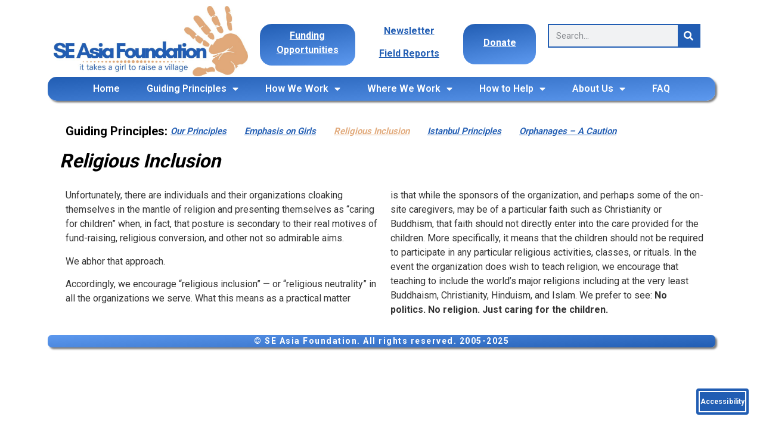

--- FILE ---
content_type: text/html; charset=UTF-8
request_url: https://seafund.org/religious-inclusion/
body_size: 20602
content:
<!doctype html>
<html lang="en-US">
<head>
	<meta charset="UTF-8">
	<meta name="viewport" content="width=device-width, initial-scale=1">
	<link rel="profile" href="https://gmpg.org/xfn/11">
	<meta name='robots' content='index, follow, max-image-preview:large, max-snippet:-1, max-video-preview:-1' />
	<style>img:is([sizes="auto" i], [sizes^="auto," i]) { contain-intrinsic-size: 3000px 1500px }</style>
	
	<!-- This site is optimized with the Yoast SEO plugin v26.4 - https://yoast.com/wordpress/plugins/seo/ -->
	<title>Religious Inclusion - SE Asia Foundation</title>
	<link rel="canonical" href="https://seafund.org/religious-inclusion/" />
	<meta property="og:locale" content="en_US" />
	<meta property="og:type" content="article" />
	<meta property="og:title" content="Religious Inclusion - SE Asia Foundation" />
	<meta property="og:description" content="Guiding Principles: Religious Inclusion Unfortunately, there are individuals and their organizations cloaking themselves in the mantle of religion and presenting themselves as “caring for children” when, in fact, that posture is secondary to their real motives of fund-raising, religious conversion, and other not so admirable aims. We abhor that approach. Accordingly, we encourage “religious inclusion” [&hellip;]" />
	<meta property="og:url" content="https://seafund.org/religious-inclusion/" />
	<meta property="og:site_name" content="SE Asia Foundation" />
	<meta property="article:publisher" content="https://www.facebook.com/SEAsiaFoundation" />
	<meta property="article:modified_time" content="2025-04-13T00:06:36+00:00" />
	<meta property="og:image" content="https://seafund.org/wp-content/uploads/2021/05/Blank.jpg" />
	<meta property="og:image:width" content="150" />
	<meta property="og:image:height" content="150" />
	<meta property="og:image:type" content="image/jpeg" />
	<meta name="twitter:card" content="summary_large_image" />
	<meta name="twitter:label1" content="Est. reading time" />
	<meta name="twitter:data1" content="1 minute" />
	<script type="application/ld+json" class="yoast-schema-graph">{"@context":"https://schema.org","@graph":[{"@type":"WebPage","@id":"https://seafund.org/religious-inclusion/","url":"https://seafund.org/religious-inclusion/","name":"Religious Inclusion - SE Asia Foundation","isPartOf":{"@id":"https://seafund.org/#website"},"primaryImageOfPage":{"@id":"https://seafund.org/religious-inclusion/#primaryimage"},"image":{"@id":"https://seafund.org/religious-inclusion/#primaryimage"},"thumbnailUrl":"https://seafund.org/wp-content/uploads/2021/05/Blank.jpg","datePublished":"2021-04-19T01:45:07+00:00","dateModified":"2025-04-13T00:06:36+00:00","breadcrumb":{"@id":"https://seafund.org/religious-inclusion/#breadcrumb"},"inLanguage":"en-US","potentialAction":[{"@type":"ReadAction","target":["https://seafund.org/religious-inclusion/"]}]},{"@type":"ImageObject","inLanguage":"en-US","@id":"https://seafund.org/religious-inclusion/#primaryimage","url":"https://seafund.org/wp-content/uploads/2021/05/Blank.jpg","contentUrl":"https://seafund.org/wp-content/uploads/2021/05/Blank.jpg","width":150,"height":150},{"@type":"BreadcrumbList","@id":"https://seafund.org/religious-inclusion/#breadcrumb","itemListElement":[{"@type":"ListItem","position":1,"name":"Home","item":"https://seafund.org/"},{"@type":"ListItem","position":2,"name":"Religious Inclusion"}]},{"@type":"WebSite","@id":"https://seafund.org/#website","url":"https://seafund.org/","name":"SE Asia Foundation","description":"Eliminating Poverty - Educating Girls","publisher":{"@id":"https://seafund.org/#organization"},"potentialAction":[{"@type":"SearchAction","target":{"@type":"EntryPoint","urlTemplate":"https://seafund.org/?s={search_term_string}"},"query-input":{"@type":"PropertyValueSpecification","valueRequired":true,"valueName":"search_term_string"}}],"inLanguage":"en-US"},{"@type":"Organization","@id":"https://seafund.org/#organization","name":"Southeast Asia Foundation","url":"https://seafund.org/","logo":{"@type":"ImageObject","inLanguage":"en-US","@id":"https://seafund.org/#/schema/logo/image/","url":"https://seafund.org/wp-content/uploads/2022/02/logo-2-300x102-1.jpg","contentUrl":"https://seafund.org/wp-content/uploads/2022/02/logo-2-300x102-1.jpg","width":300,"height":102,"caption":"Southeast Asia Foundation"},"image":{"@id":"https://seafund.org/#/schema/logo/image/"},"sameAs":["https://www.facebook.com/SEAsiaFoundation","https://www.instagram.com/seasiafoundation/","https://www.linkedin.com/company/se-asia-foundation","https://www.youtube.com/channel/UCxFPYhXz8lUSN92eknKMBgA/featured"]}]}</script>
	<!-- / Yoast SEO plugin. -->


<link rel='dns-prefetch' href='//cdn.elementor.com' />
<link rel="alternate" type="application/rss+xml" title="SE Asia Foundation &raquo; Feed" href="https://seafund.org/feed/" />
<link rel="alternate" type="application/rss+xml" title="SE Asia Foundation &raquo; Comments Feed" href="https://seafund.org/comments/feed/" />
		<!-- This site uses the Google Analytics by MonsterInsights plugin v9.10.0 - Using Analytics tracking - https://www.monsterinsights.com/ -->
							<script src="//www.googletagmanager.com/gtag/js?id=G-D9DM63PE32"  data-cfasync="false" data-wpfc-render="false" async></script>
			<script data-cfasync="false" data-wpfc-render="false">
				var mi_version = '9.10.0';
				var mi_track_user = true;
				var mi_no_track_reason = '';
								var MonsterInsightsDefaultLocations = {"page_location":"https:\/\/seafund.org\/religious-inclusion\/"};
								if ( typeof MonsterInsightsPrivacyGuardFilter === 'function' ) {
					var MonsterInsightsLocations = (typeof MonsterInsightsExcludeQuery === 'object') ? MonsterInsightsPrivacyGuardFilter( MonsterInsightsExcludeQuery ) : MonsterInsightsPrivacyGuardFilter( MonsterInsightsDefaultLocations );
				} else {
					var MonsterInsightsLocations = (typeof MonsterInsightsExcludeQuery === 'object') ? MonsterInsightsExcludeQuery : MonsterInsightsDefaultLocations;
				}

								var disableStrs = [
										'ga-disable-G-D9DM63PE32',
									];

				/* Function to detect opted out users */
				function __gtagTrackerIsOptedOut() {
					for (var index = 0; index < disableStrs.length; index++) {
						if (document.cookie.indexOf(disableStrs[index] + '=true') > -1) {
							return true;
						}
					}

					return false;
				}

				/* Disable tracking if the opt-out cookie exists. */
				if (__gtagTrackerIsOptedOut()) {
					for (var index = 0; index < disableStrs.length; index++) {
						window[disableStrs[index]] = true;
					}
				}

				/* Opt-out function */
				function __gtagTrackerOptout() {
					for (var index = 0; index < disableStrs.length; index++) {
						document.cookie = disableStrs[index] + '=true; expires=Thu, 31 Dec 2099 23:59:59 UTC; path=/';
						window[disableStrs[index]] = true;
					}
				}

				if ('undefined' === typeof gaOptout) {
					function gaOptout() {
						__gtagTrackerOptout();
					}
				}
								window.dataLayer = window.dataLayer || [];

				window.MonsterInsightsDualTracker = {
					helpers: {},
					trackers: {},
				};
				if (mi_track_user) {
					function __gtagDataLayer() {
						dataLayer.push(arguments);
					}

					function __gtagTracker(type, name, parameters) {
						if (!parameters) {
							parameters = {};
						}

						if (parameters.send_to) {
							__gtagDataLayer.apply(null, arguments);
							return;
						}

						if (type === 'event') {
														parameters.send_to = monsterinsights_frontend.v4_id;
							var hookName = name;
							if (typeof parameters['event_category'] !== 'undefined') {
								hookName = parameters['event_category'] + ':' + name;
							}

							if (typeof MonsterInsightsDualTracker.trackers[hookName] !== 'undefined') {
								MonsterInsightsDualTracker.trackers[hookName](parameters);
							} else {
								__gtagDataLayer('event', name, parameters);
							}
							
						} else {
							__gtagDataLayer.apply(null, arguments);
						}
					}

					__gtagTracker('js', new Date());
					__gtagTracker('set', {
						'developer_id.dZGIzZG': true,
											});
					if ( MonsterInsightsLocations.page_location ) {
						__gtagTracker('set', MonsterInsightsLocations);
					}
										__gtagTracker('config', 'G-D9DM63PE32', {"forceSSL":"true","link_attribution":"true"} );
										window.gtag = __gtagTracker;										(function () {
						/* https://developers.google.com/analytics/devguides/collection/analyticsjs/ */
						/* ga and __gaTracker compatibility shim. */
						var noopfn = function () {
							return null;
						};
						var newtracker = function () {
							return new Tracker();
						};
						var Tracker = function () {
							return null;
						};
						var p = Tracker.prototype;
						p.get = noopfn;
						p.set = noopfn;
						p.send = function () {
							var args = Array.prototype.slice.call(arguments);
							args.unshift('send');
							__gaTracker.apply(null, args);
						};
						var __gaTracker = function () {
							var len = arguments.length;
							if (len === 0) {
								return;
							}
							var f = arguments[len - 1];
							if (typeof f !== 'object' || f === null || typeof f.hitCallback !== 'function') {
								if ('send' === arguments[0]) {
									var hitConverted, hitObject = false, action;
									if ('event' === arguments[1]) {
										if ('undefined' !== typeof arguments[3]) {
											hitObject = {
												'eventAction': arguments[3],
												'eventCategory': arguments[2],
												'eventLabel': arguments[4],
												'value': arguments[5] ? arguments[5] : 1,
											}
										}
									}
									if ('pageview' === arguments[1]) {
										if ('undefined' !== typeof arguments[2]) {
											hitObject = {
												'eventAction': 'page_view',
												'page_path': arguments[2],
											}
										}
									}
									if (typeof arguments[2] === 'object') {
										hitObject = arguments[2];
									}
									if (typeof arguments[5] === 'object') {
										Object.assign(hitObject, arguments[5]);
									}
									if ('undefined' !== typeof arguments[1].hitType) {
										hitObject = arguments[1];
										if ('pageview' === hitObject.hitType) {
											hitObject.eventAction = 'page_view';
										}
									}
									if (hitObject) {
										action = 'timing' === arguments[1].hitType ? 'timing_complete' : hitObject.eventAction;
										hitConverted = mapArgs(hitObject);
										__gtagTracker('event', action, hitConverted);
									}
								}
								return;
							}

							function mapArgs(args) {
								var arg, hit = {};
								var gaMap = {
									'eventCategory': 'event_category',
									'eventAction': 'event_action',
									'eventLabel': 'event_label',
									'eventValue': 'event_value',
									'nonInteraction': 'non_interaction',
									'timingCategory': 'event_category',
									'timingVar': 'name',
									'timingValue': 'value',
									'timingLabel': 'event_label',
									'page': 'page_path',
									'location': 'page_location',
									'title': 'page_title',
									'referrer' : 'page_referrer',
								};
								for (arg in args) {
																		if (!(!args.hasOwnProperty(arg) || !gaMap.hasOwnProperty(arg))) {
										hit[gaMap[arg]] = args[arg];
									} else {
										hit[arg] = args[arg];
									}
								}
								return hit;
							}

							try {
								f.hitCallback();
							} catch (ex) {
							}
						};
						__gaTracker.create = newtracker;
						__gaTracker.getByName = newtracker;
						__gaTracker.getAll = function () {
							return [];
						};
						__gaTracker.remove = noopfn;
						__gaTracker.loaded = true;
						window['__gaTracker'] = __gaTracker;
					})();
									} else {
										console.log("");
					(function () {
						function __gtagTracker() {
							return null;
						}

						window['__gtagTracker'] = __gtagTracker;
						window['gtag'] = __gtagTracker;
					})();
									}
			</script>
							<!-- / Google Analytics by MonsterInsights -->
		<script>
window._wpemojiSettings = {"baseUrl":"https:\/\/s.w.org\/images\/core\/emoji\/16.0.1\/72x72\/","ext":".png","svgUrl":"https:\/\/s.w.org\/images\/core\/emoji\/16.0.1\/svg\/","svgExt":".svg","source":{"concatemoji":"https:\/\/seafund.org\/wp-includes\/js\/wp-emoji-release.min.js?ver=6.8.3"}};
/*! This file is auto-generated */
!function(s,n){var o,i,e;function c(e){try{var t={supportTests:e,timestamp:(new Date).valueOf()};sessionStorage.setItem(o,JSON.stringify(t))}catch(e){}}function p(e,t,n){e.clearRect(0,0,e.canvas.width,e.canvas.height),e.fillText(t,0,0);var t=new Uint32Array(e.getImageData(0,0,e.canvas.width,e.canvas.height).data),a=(e.clearRect(0,0,e.canvas.width,e.canvas.height),e.fillText(n,0,0),new Uint32Array(e.getImageData(0,0,e.canvas.width,e.canvas.height).data));return t.every(function(e,t){return e===a[t]})}function u(e,t){e.clearRect(0,0,e.canvas.width,e.canvas.height),e.fillText(t,0,0);for(var n=e.getImageData(16,16,1,1),a=0;a<n.data.length;a++)if(0!==n.data[a])return!1;return!0}function f(e,t,n,a){switch(t){case"flag":return n(e,"\ud83c\udff3\ufe0f\u200d\u26a7\ufe0f","\ud83c\udff3\ufe0f\u200b\u26a7\ufe0f")?!1:!n(e,"\ud83c\udde8\ud83c\uddf6","\ud83c\udde8\u200b\ud83c\uddf6")&&!n(e,"\ud83c\udff4\udb40\udc67\udb40\udc62\udb40\udc65\udb40\udc6e\udb40\udc67\udb40\udc7f","\ud83c\udff4\u200b\udb40\udc67\u200b\udb40\udc62\u200b\udb40\udc65\u200b\udb40\udc6e\u200b\udb40\udc67\u200b\udb40\udc7f");case"emoji":return!a(e,"\ud83e\udedf")}return!1}function g(e,t,n,a){var r="undefined"!=typeof WorkerGlobalScope&&self instanceof WorkerGlobalScope?new OffscreenCanvas(300,150):s.createElement("canvas"),o=r.getContext("2d",{willReadFrequently:!0}),i=(o.textBaseline="top",o.font="600 32px Arial",{});return e.forEach(function(e){i[e]=t(o,e,n,a)}),i}function t(e){var t=s.createElement("script");t.src=e,t.defer=!0,s.head.appendChild(t)}"undefined"!=typeof Promise&&(o="wpEmojiSettingsSupports",i=["flag","emoji"],n.supports={everything:!0,everythingExceptFlag:!0},e=new Promise(function(e){s.addEventListener("DOMContentLoaded",e,{once:!0})}),new Promise(function(t){var n=function(){try{var e=JSON.parse(sessionStorage.getItem(o));if("object"==typeof e&&"number"==typeof e.timestamp&&(new Date).valueOf()<e.timestamp+604800&&"object"==typeof e.supportTests)return e.supportTests}catch(e){}return null}();if(!n){if("undefined"!=typeof Worker&&"undefined"!=typeof OffscreenCanvas&&"undefined"!=typeof URL&&URL.createObjectURL&&"undefined"!=typeof Blob)try{var e="postMessage("+g.toString()+"("+[JSON.stringify(i),f.toString(),p.toString(),u.toString()].join(",")+"));",a=new Blob([e],{type:"text/javascript"}),r=new Worker(URL.createObjectURL(a),{name:"wpTestEmojiSupports"});return void(r.onmessage=function(e){c(n=e.data),r.terminate(),t(n)})}catch(e){}c(n=g(i,f,p,u))}t(n)}).then(function(e){for(var t in e)n.supports[t]=e[t],n.supports.everything=n.supports.everything&&n.supports[t],"flag"!==t&&(n.supports.everythingExceptFlag=n.supports.everythingExceptFlag&&n.supports[t]);n.supports.everythingExceptFlag=n.supports.everythingExceptFlag&&!n.supports.flag,n.DOMReady=!1,n.readyCallback=function(){n.DOMReady=!0}}).then(function(){return e}).then(function(){var e;n.supports.everything||(n.readyCallback(),(e=n.source||{}).concatemoji?t(e.concatemoji):e.wpemoji&&e.twemoji&&(t(e.twemoji),t(e.wpemoji)))}))}((window,document),window._wpemojiSettings);
</script>
<link rel='stylesheet' id='remodal-css' href='https://seafund.org/wp-content/plugins/wp-google-maps-pro/lib/remodal.css?ver=6.8.3' media='all' />
<link rel='stylesheet' id='remodal-default-theme-css' href='https://seafund.org/wp-content/plugins/wp-google-maps-pro/lib/remodal-default-theme.css?ver=6.8.3' media='all' />
<link rel='stylesheet' id='wpgmza-marker-library-dialog-css' href='https://seafund.org/wp-content/plugins/wp-google-maps-pro/css/marker-library-dialog.css?ver=6.8.3' media='all' />
<style id='wp-emoji-styles-inline-css'>

	img.wp-smiley, img.emoji {
		display: inline !important;
		border: none !important;
		box-shadow: none !important;
		height: 1em !important;
		width: 1em !important;
		margin: 0 0.07em !important;
		vertical-align: -0.1em !important;
		background: none !important;
		padding: 0 !important;
	}
</style>
<style id='global-styles-inline-css'>
:root{--wp--preset--aspect-ratio--square: 1;--wp--preset--aspect-ratio--4-3: 4/3;--wp--preset--aspect-ratio--3-4: 3/4;--wp--preset--aspect-ratio--3-2: 3/2;--wp--preset--aspect-ratio--2-3: 2/3;--wp--preset--aspect-ratio--16-9: 16/9;--wp--preset--aspect-ratio--9-16: 9/16;--wp--preset--color--black: #000000;--wp--preset--color--cyan-bluish-gray: #abb8c3;--wp--preset--color--white: #ffffff;--wp--preset--color--pale-pink: #f78da7;--wp--preset--color--vivid-red: #cf2e2e;--wp--preset--color--luminous-vivid-orange: #ff6900;--wp--preset--color--luminous-vivid-amber: #fcb900;--wp--preset--color--light-green-cyan: #7bdcb5;--wp--preset--color--vivid-green-cyan: #00d084;--wp--preset--color--pale-cyan-blue: #8ed1fc;--wp--preset--color--vivid-cyan-blue: #0693e3;--wp--preset--color--vivid-purple: #9b51e0;--wp--preset--gradient--vivid-cyan-blue-to-vivid-purple: linear-gradient(135deg,rgba(6,147,227,1) 0%,rgb(155,81,224) 100%);--wp--preset--gradient--light-green-cyan-to-vivid-green-cyan: linear-gradient(135deg,rgb(122,220,180) 0%,rgb(0,208,130) 100%);--wp--preset--gradient--luminous-vivid-amber-to-luminous-vivid-orange: linear-gradient(135deg,rgba(252,185,0,1) 0%,rgba(255,105,0,1) 100%);--wp--preset--gradient--luminous-vivid-orange-to-vivid-red: linear-gradient(135deg,rgba(255,105,0,1) 0%,rgb(207,46,46) 100%);--wp--preset--gradient--very-light-gray-to-cyan-bluish-gray: linear-gradient(135deg,rgb(238,238,238) 0%,rgb(169,184,195) 100%);--wp--preset--gradient--cool-to-warm-spectrum: linear-gradient(135deg,rgb(74,234,220) 0%,rgb(151,120,209) 20%,rgb(207,42,186) 40%,rgb(238,44,130) 60%,rgb(251,105,98) 80%,rgb(254,248,76) 100%);--wp--preset--gradient--blush-light-purple: linear-gradient(135deg,rgb(255,206,236) 0%,rgb(152,150,240) 100%);--wp--preset--gradient--blush-bordeaux: linear-gradient(135deg,rgb(254,205,165) 0%,rgb(254,45,45) 50%,rgb(107,0,62) 100%);--wp--preset--gradient--luminous-dusk: linear-gradient(135deg,rgb(255,203,112) 0%,rgb(199,81,192) 50%,rgb(65,88,208) 100%);--wp--preset--gradient--pale-ocean: linear-gradient(135deg,rgb(255,245,203) 0%,rgb(182,227,212) 50%,rgb(51,167,181) 100%);--wp--preset--gradient--electric-grass: linear-gradient(135deg,rgb(202,248,128) 0%,rgb(113,206,126) 100%);--wp--preset--gradient--midnight: linear-gradient(135deg,rgb(2,3,129) 0%,rgb(40,116,252) 100%);--wp--preset--font-size--small: 13px;--wp--preset--font-size--medium: 20px;--wp--preset--font-size--large: 36px;--wp--preset--font-size--x-large: 42px;--wp--preset--spacing--20: 0.44rem;--wp--preset--spacing--30: 0.67rem;--wp--preset--spacing--40: 1rem;--wp--preset--spacing--50: 1.5rem;--wp--preset--spacing--60: 2.25rem;--wp--preset--spacing--70: 3.38rem;--wp--preset--spacing--80: 5.06rem;--wp--preset--shadow--natural: 6px 6px 9px rgba(0, 0, 0, 0.2);--wp--preset--shadow--deep: 12px 12px 50px rgba(0, 0, 0, 0.4);--wp--preset--shadow--sharp: 6px 6px 0px rgba(0, 0, 0, 0.2);--wp--preset--shadow--outlined: 6px 6px 0px -3px rgba(255, 255, 255, 1), 6px 6px rgba(0, 0, 0, 1);--wp--preset--shadow--crisp: 6px 6px 0px rgba(0, 0, 0, 1);}:root { --wp--style--global--content-size: 800px;--wp--style--global--wide-size: 1200px; }:where(body) { margin: 0; }.wp-site-blocks > .alignleft { float: left; margin-right: 2em; }.wp-site-blocks > .alignright { float: right; margin-left: 2em; }.wp-site-blocks > .aligncenter { justify-content: center; margin-left: auto; margin-right: auto; }:where(.wp-site-blocks) > * { margin-block-start: 24px; margin-block-end: 0; }:where(.wp-site-blocks) > :first-child { margin-block-start: 0; }:where(.wp-site-blocks) > :last-child { margin-block-end: 0; }:root { --wp--style--block-gap: 24px; }:root :where(.is-layout-flow) > :first-child{margin-block-start: 0;}:root :where(.is-layout-flow) > :last-child{margin-block-end: 0;}:root :where(.is-layout-flow) > *{margin-block-start: 24px;margin-block-end: 0;}:root :where(.is-layout-constrained) > :first-child{margin-block-start: 0;}:root :where(.is-layout-constrained) > :last-child{margin-block-end: 0;}:root :where(.is-layout-constrained) > *{margin-block-start: 24px;margin-block-end: 0;}:root :where(.is-layout-flex){gap: 24px;}:root :where(.is-layout-grid){gap: 24px;}.is-layout-flow > .alignleft{float: left;margin-inline-start: 0;margin-inline-end: 2em;}.is-layout-flow > .alignright{float: right;margin-inline-start: 2em;margin-inline-end: 0;}.is-layout-flow > .aligncenter{margin-left: auto !important;margin-right: auto !important;}.is-layout-constrained > .alignleft{float: left;margin-inline-start: 0;margin-inline-end: 2em;}.is-layout-constrained > .alignright{float: right;margin-inline-start: 2em;margin-inline-end: 0;}.is-layout-constrained > .aligncenter{margin-left: auto !important;margin-right: auto !important;}.is-layout-constrained > :where(:not(.alignleft):not(.alignright):not(.alignfull)){max-width: var(--wp--style--global--content-size);margin-left: auto !important;margin-right: auto !important;}.is-layout-constrained > .alignwide{max-width: var(--wp--style--global--wide-size);}body .is-layout-flex{display: flex;}.is-layout-flex{flex-wrap: wrap;align-items: center;}.is-layout-flex > :is(*, div){margin: 0;}body .is-layout-grid{display: grid;}.is-layout-grid > :is(*, div){margin: 0;}body{padding-top: 0px;padding-right: 0px;padding-bottom: 0px;padding-left: 0px;}a:where(:not(.wp-element-button)){text-decoration: underline;}:root :where(.wp-element-button, .wp-block-button__link){background-color: #32373c;border-width: 0;color: #fff;font-family: inherit;font-size: inherit;line-height: inherit;padding: calc(0.667em + 2px) calc(1.333em + 2px);text-decoration: none;}.has-black-color{color: var(--wp--preset--color--black) !important;}.has-cyan-bluish-gray-color{color: var(--wp--preset--color--cyan-bluish-gray) !important;}.has-white-color{color: var(--wp--preset--color--white) !important;}.has-pale-pink-color{color: var(--wp--preset--color--pale-pink) !important;}.has-vivid-red-color{color: var(--wp--preset--color--vivid-red) !important;}.has-luminous-vivid-orange-color{color: var(--wp--preset--color--luminous-vivid-orange) !important;}.has-luminous-vivid-amber-color{color: var(--wp--preset--color--luminous-vivid-amber) !important;}.has-light-green-cyan-color{color: var(--wp--preset--color--light-green-cyan) !important;}.has-vivid-green-cyan-color{color: var(--wp--preset--color--vivid-green-cyan) !important;}.has-pale-cyan-blue-color{color: var(--wp--preset--color--pale-cyan-blue) !important;}.has-vivid-cyan-blue-color{color: var(--wp--preset--color--vivid-cyan-blue) !important;}.has-vivid-purple-color{color: var(--wp--preset--color--vivid-purple) !important;}.has-black-background-color{background-color: var(--wp--preset--color--black) !important;}.has-cyan-bluish-gray-background-color{background-color: var(--wp--preset--color--cyan-bluish-gray) !important;}.has-white-background-color{background-color: var(--wp--preset--color--white) !important;}.has-pale-pink-background-color{background-color: var(--wp--preset--color--pale-pink) !important;}.has-vivid-red-background-color{background-color: var(--wp--preset--color--vivid-red) !important;}.has-luminous-vivid-orange-background-color{background-color: var(--wp--preset--color--luminous-vivid-orange) !important;}.has-luminous-vivid-amber-background-color{background-color: var(--wp--preset--color--luminous-vivid-amber) !important;}.has-light-green-cyan-background-color{background-color: var(--wp--preset--color--light-green-cyan) !important;}.has-vivid-green-cyan-background-color{background-color: var(--wp--preset--color--vivid-green-cyan) !important;}.has-pale-cyan-blue-background-color{background-color: var(--wp--preset--color--pale-cyan-blue) !important;}.has-vivid-cyan-blue-background-color{background-color: var(--wp--preset--color--vivid-cyan-blue) !important;}.has-vivid-purple-background-color{background-color: var(--wp--preset--color--vivid-purple) !important;}.has-black-border-color{border-color: var(--wp--preset--color--black) !important;}.has-cyan-bluish-gray-border-color{border-color: var(--wp--preset--color--cyan-bluish-gray) !important;}.has-white-border-color{border-color: var(--wp--preset--color--white) !important;}.has-pale-pink-border-color{border-color: var(--wp--preset--color--pale-pink) !important;}.has-vivid-red-border-color{border-color: var(--wp--preset--color--vivid-red) !important;}.has-luminous-vivid-orange-border-color{border-color: var(--wp--preset--color--luminous-vivid-orange) !important;}.has-luminous-vivid-amber-border-color{border-color: var(--wp--preset--color--luminous-vivid-amber) !important;}.has-light-green-cyan-border-color{border-color: var(--wp--preset--color--light-green-cyan) !important;}.has-vivid-green-cyan-border-color{border-color: var(--wp--preset--color--vivid-green-cyan) !important;}.has-pale-cyan-blue-border-color{border-color: var(--wp--preset--color--pale-cyan-blue) !important;}.has-vivid-cyan-blue-border-color{border-color: var(--wp--preset--color--vivid-cyan-blue) !important;}.has-vivid-purple-border-color{border-color: var(--wp--preset--color--vivid-purple) !important;}.has-vivid-cyan-blue-to-vivid-purple-gradient-background{background: var(--wp--preset--gradient--vivid-cyan-blue-to-vivid-purple) !important;}.has-light-green-cyan-to-vivid-green-cyan-gradient-background{background: var(--wp--preset--gradient--light-green-cyan-to-vivid-green-cyan) !important;}.has-luminous-vivid-amber-to-luminous-vivid-orange-gradient-background{background: var(--wp--preset--gradient--luminous-vivid-amber-to-luminous-vivid-orange) !important;}.has-luminous-vivid-orange-to-vivid-red-gradient-background{background: var(--wp--preset--gradient--luminous-vivid-orange-to-vivid-red) !important;}.has-very-light-gray-to-cyan-bluish-gray-gradient-background{background: var(--wp--preset--gradient--very-light-gray-to-cyan-bluish-gray) !important;}.has-cool-to-warm-spectrum-gradient-background{background: var(--wp--preset--gradient--cool-to-warm-spectrum) !important;}.has-blush-light-purple-gradient-background{background: var(--wp--preset--gradient--blush-light-purple) !important;}.has-blush-bordeaux-gradient-background{background: var(--wp--preset--gradient--blush-bordeaux) !important;}.has-luminous-dusk-gradient-background{background: var(--wp--preset--gradient--luminous-dusk) !important;}.has-pale-ocean-gradient-background{background: var(--wp--preset--gradient--pale-ocean) !important;}.has-electric-grass-gradient-background{background: var(--wp--preset--gradient--electric-grass) !important;}.has-midnight-gradient-background{background: var(--wp--preset--gradient--midnight) !important;}.has-small-font-size{font-size: var(--wp--preset--font-size--small) !important;}.has-medium-font-size{font-size: var(--wp--preset--font-size--medium) !important;}.has-large-font-size{font-size: var(--wp--preset--font-size--large) !important;}.has-x-large-font-size{font-size: var(--wp--preset--font-size--x-large) !important;}
:root :where(.wp-block-pullquote){font-size: 1.5em;line-height: 1.6;}
</style>
<link rel='stylesheet' id='ea11y-widget-fonts-css' href='https://seafund.org/wp-content/plugins/pojo-accessibility/assets/build/fonts.css?ver=3.9.0' media='all' />
<link rel='stylesheet' id='ea11y-skip-link-css' href='https://seafund.org/wp-content/plugins/pojo-accessibility/assets/build/skip-link.css?ver=3.9.0' media='all' />
<link rel='stylesheet' id='hello-elementor-css' href='https://seafund.org/wp-content/themes/hello-elementor/assets/css/reset.css?ver=3.4.5' media='all' />
<link rel='stylesheet' id='hello-elementor-theme-style-css' href='https://seafund.org/wp-content/themes/hello-elementor/assets/css/theme.css?ver=3.4.5' media='all' />
<link rel='stylesheet' id='hello-elementor-header-footer-css' href='https://seafund.org/wp-content/themes/hello-elementor/assets/css/header-footer.css?ver=3.4.5' media='all' />
<link rel='stylesheet' id='e-animation-grow-css' href='https://seafund.org/wp-content/plugins/elementor/assets/lib/animations/styles/e-animation-grow.min.css?ver=3.33.1' media='all' />
<link rel='stylesheet' id='elementor-frontend-css' href='https://seafund.org/wp-content/plugins/elementor/assets/css/frontend.min.css?ver=3.33.1' media='all' />
<link rel='stylesheet' id='widget-image-css' href='https://seafund.org/wp-content/plugins/elementor/assets/css/widget-image.min.css?ver=3.33.1' media='all' />
<link rel='stylesheet' id='widget-search-form-css' href='https://seafund.org/wp-content/plugins/elementor-pro/assets/css/widget-search-form.min.css?ver=3.33.1' media='all' />
<link rel='stylesheet' id='elementor-icons-shared-0-css' href='https://seafund.org/wp-content/plugins/elementor/assets/lib/font-awesome/css/fontawesome.min.css?ver=5.15.3' media='all' />
<link rel='stylesheet' id='elementor-icons-fa-solid-css' href='https://seafund.org/wp-content/plugins/elementor/assets/lib/font-awesome/css/solid.min.css?ver=5.15.3' media='all' />
<link rel='stylesheet' id='widget-nav-menu-css' href='https://seafund.org/wp-content/plugins/elementor-pro/assets/css/widget-nav-menu.min.css?ver=3.33.1' media='all' />
<link rel='stylesheet' id='widget-heading-css' href='https://seafund.org/wp-content/plugins/elementor/assets/css/widget-heading.min.css?ver=3.33.1' media='all' />
<link rel='stylesheet' id='e-popup-css' href='https://seafund.org/wp-content/plugins/elementor-pro/assets/css/conditionals/popup.min.css?ver=3.33.1' media='all' />
<link rel='stylesheet' id='elementor-icons-css' href='https://seafund.org/wp-content/plugins/elementor/assets/lib/eicons/css/elementor-icons.min.css?ver=5.44.0' media='all' />
<link rel='stylesheet' id='elementor-post-6-css' href='https://seafund.org/wp-content/uploads/elementor/css/post-6.css?ver=1763497764' media='all' />
<link rel='stylesheet' id='elementor-post-319-css' href='https://seafund.org/wp-content/uploads/elementor/css/post-319.css?ver=1763515147' media='all' />
<link rel='stylesheet' id='elementor-post-18-css' href='https://seafund.org/wp-content/uploads/elementor/css/post-18.css?ver=1763497764' media='all' />
<link rel='stylesheet' id='elementor-post-1012-css' href='https://seafund.org/wp-content/uploads/elementor/css/post-1012.css?ver=1763497765' media='all' />
<link rel='stylesheet' id='elementor-post-2754-css' href='https://seafund.org/wp-content/uploads/elementor/css/post-2754.css?ver=1763497780' media='all' />
<link rel='stylesheet' id='elementor-post-6287-css' href='https://seafund.org/wp-content/uploads/elementor/css/post-6287.css?ver=1763497765' media='all' />
<link rel='stylesheet' id='hello-elementor-child-style-css' href='https://seafund.org/wp-content/themes/hello-theme-child/style.css?ver=1.0.0' media='all' />
<script src="https://seafund.org/wp-includes/js/jquery/jquery.min.js?ver=3.7.1" id="jquery-core-js"></script>
<script src="https://seafund.org/wp-includes/js/jquery/jquery-migrate.min.js?ver=3.4.1" id="jquery-migrate-js"></script>
<script src="https://seafund.org/wp-content/plugins/wp-google-maps-pro/lib/remodal.min.js?ver=6.8.3" id="remodal-js"></script>
<script src="https://seafund.org/wp-content/plugins/google-analytics-for-wordpress/assets/js/frontend-gtag.min.js?ver=9.10.0" id="monsterinsights-frontend-script-js" async data-wp-strategy="async"></script>
<script data-cfasync="false" data-wpfc-render="false" id='monsterinsights-frontend-script-js-extra'>var monsterinsights_frontend = {"js_events_tracking":"true","download_extensions":"doc,pdf,ppt,zip,xls,docx,pptx,xlsx,mov,mp4","inbound_paths":"[{\"path\":\"\\\/go\\\/\",\"label\":\"affiliate\"},{\"path\":\"\\\/recommend\\\/\",\"label\":\"affiliate\"}]","home_url":"https:\/\/seafund.org","hash_tracking":"false","v4_id":"G-D9DM63PE32"};</script>
<script id="wpgmza_data-js-extra">
var wpgmza_google_api_status = {"message":"Enqueued","code":"ENQUEUED"};
</script>
<script src="https://seafund.org/wp-content/plugins/wp-google-maps/wpgmza_data.js?ver=6.8.3" id="wpgmza_data-js"></script>
<link rel="https://api.w.org/" href="https://seafund.org/wp-json/" /><link rel="alternate" title="JSON" type="application/json" href="https://seafund.org/wp-json/wp/v2/pages/319" /><link rel="EditURI" type="application/rsd+xml" title="RSD" href="https://seafund.org/xmlrpc.php?rsd" />
<meta name="generator" content="WordPress 6.8.3" />
<link rel='shortlink' href='https://seafund.org/?p=319' />
<link rel="alternate" title="oEmbed (JSON)" type="application/json+oembed" href="https://seafund.org/wp-json/oembed/1.0/embed?url=https%3A%2F%2Fseafund.org%2Freligious-inclusion%2F" />
<link rel="alternate" title="oEmbed (XML)" type="text/xml+oembed" href="https://seafund.org/wp-json/oembed/1.0/embed?url=https%3A%2F%2Fseafund.org%2Freligious-inclusion%2F&#038;format=xml" />
<meta name="generator" content="Elementor 3.33.1; features: additional_custom_breakpoints; settings: css_print_method-external, google_font-disabled, font_display-auto">
			<style>
				.e-con.e-parent:nth-of-type(n+4):not(.e-lazyloaded):not(.e-no-lazyload),
				.e-con.e-parent:nth-of-type(n+4):not(.e-lazyloaded):not(.e-no-lazyload) * {
					background-image: none !important;
				}
				@media screen and (max-height: 1024px) {
					.e-con.e-parent:nth-of-type(n+3):not(.e-lazyloaded):not(.e-no-lazyload),
					.e-con.e-parent:nth-of-type(n+3):not(.e-lazyloaded):not(.e-no-lazyload) * {
						background-image: none !important;
					}
				}
				@media screen and (max-height: 640px) {
					.e-con.e-parent:nth-of-type(n+2):not(.e-lazyloaded):not(.e-no-lazyload),
					.e-con.e-parent:nth-of-type(n+2):not(.e-lazyloaded):not(.e-no-lazyload) * {
						background-image: none !important;
					}
				}
			</style>
			<style type="text/css">.broken_link, a.broken_link {
	text-decoration: line-through;
}</style><link rel="icon" href="https://seafund.org/wp-content/uploads/2021/04/favicon-tan.png" sizes="32x32" />
<link rel="icon" href="https://seafund.org/wp-content/uploads/2021/04/favicon-tan.png" sizes="192x192" />
<link rel="apple-touch-icon" href="https://seafund.org/wp-content/uploads/2021/04/favicon-tan.png" />
<meta name="msapplication-TileImage" content="https://seafund.org/wp-content/uploads/2021/04/favicon-tan.png" />
</head>
<body class="wp-singular page-template-default page page-id-319 wp-embed-responsive wp-theme-hello-elementor wp-child-theme-hello-theme-child ally-default hello-elementor-default elementor-default elementor-kit-6 elementor-page elementor-page-319 elementor-page-2754">

		<script>
			const onSkipLinkClick = () => {
				const htmlElement = document.querySelector('html');

				htmlElement.style['scroll-behavior'] = 'smooth';

				setTimeout( () => htmlElement.style['scroll-behavior'] = null, 1000 );
			}
			document.addEventListener("DOMContentLoaded", () => {
				if (!document.querySelector('#content')) {
					document.querySelector('.ea11y-skip-to-content-link').remove();
				}
			});
		</script>
		<nav aria-label="Skip to content navigation">
			<a class="ea11y-skip-to-content-link"
				href="#content"
				tabindex="1"
				onclick="onSkipLinkClick()"
			>
				Skip to content
				<svg width="24" height="24" viewBox="0 0 24 24" fill="none" role="presentation">
					<path d="M18 6V12C18 12.7956 17.6839 13.5587 17.1213 14.1213C16.5587 14.6839 15.7956 15 15 15H5M5 15L9 11M5 15L9 19"
								stroke="black"
								stroke-width="1.5"
								stroke-linecap="round"
								stroke-linejoin="round"
					/>
				</svg>
			</a>
			<div class="ea11y-skip-to-content-backdrop"></div>
		</nav>

		

		<header data-elementor-type="header" data-elementor-id="18" class="elementor elementor-18 elementor-location-header" data-elementor-post-type="elementor_library">
			<div class="elementor-element elementor-element-c692bc9 elementor-hidden-mobile elementor-hidden-tablet e-flex e-con-boxed e-con e-parent" data-id="c692bc9" data-element_type="container">
					<div class="e-con-inner">
		<div class="elementor-element elementor-element-399159e e-con-full e-flex e-con e-child" data-id="399159e" data-element_type="container">
		<div class="elementor-element elementor-element-43b18b1 e-con-full e-flex e-con e-child" data-id="43b18b1" data-element_type="container">
				<div class="elementor-element elementor-element-bf21f90 elementor-widget elementor-widget-image" data-id="bf21f90" data-element_type="widget" data-widget_type="image.default">
				<div class="elementor-widget-container">
																<a href="/">
							<img width="800" height="289" src="https://seafund.org/wp-content/uploads/2021/04/New-Color-Logo-1024x370.jpg" class="elementor-animation-grow attachment-large size-large wp-image-11967" alt="SE Asia Foundation logo, the message &quot;It takes a girl to raise a village,&quot; and a handprint" srcset="https://seafund.org/wp-content/uploads/2021/04/New-Color-Logo-1024x370.jpg 1024w, https://seafund.org/wp-content/uploads/2021/04/New-Color-Logo-300x109.jpg 300w, https://seafund.org/wp-content/uploads/2021/04/New-Color-Logo-768x278.jpg 768w, https://seafund.org/wp-content/uploads/2021/04/New-Color-Logo-1536x556.jpg 1536w, https://seafund.org/wp-content/uploads/2021/04/New-Color-Logo-2048x741.jpg 2048w" sizes="(max-width: 800px) 100vw, 800px" />								</a>
															</div>
				</div>
				</div>
		<div class="elementor-element elementor-element-e62801e e-con-full e-flex e-con e-child" data-id="e62801e" data-element_type="container">
				<div class="elementor-element elementor-element-d172fcd elementor-widget elementor-widget-text-editor" data-id="d172fcd" data-element_type="widget" data-widget_type="text-editor.default">
				<div class="elementor-widget-container">
									<p><a href="https://seafund.org/funding-opportunities/">Funding Opportunities</a></p>								</div>
				</div>
				</div>
		<div class="elementor-element elementor-element-ae8784d e-con-full e-flex e-con e-child" data-id="ae8784d" data-element_type="container">
				<div class="elementor-element elementor-element-0fee840 elementor-widget elementor-widget-text-editor" data-id="0fee840" data-element_type="widget" data-widget_type="text-editor.default">
				<div class="elementor-widget-container">
									<p><a href="https://seafund.org/receive-our-newsletter/">Newsletter</a></p>								</div>
				</div>
				<div class="elementor-element elementor-element-6b1151a elementor-widget elementor-widget-text-editor" data-id="6b1151a" data-element_type="widget" data-widget_type="text-editor.default">
				<div class="elementor-widget-container">
									<p><a href="https://seafund.org/field-reports/">Field Reports</a></p>								</div>
				</div>
				</div>
		<div class="elementor-element elementor-element-82af135 e-con-full e-flex e-con e-child" data-id="82af135" data-element_type="container">
				<div class="elementor-element elementor-element-ab26737 elementor-widget elementor-widget-text-editor" data-id="ab26737" data-element_type="widget" data-widget_type="text-editor.default">
				<div class="elementor-widget-container">
									<p><a href="https://seafund.org/support-our-work/">Donate</a></p>								</div>
				</div>
				</div>
		<div class="elementor-element elementor-element-443b601 e-con-full e-flex e-con e-child" data-id="443b601" data-element_type="container">
				<div class="elementor-element elementor-element-2556e95 elementor-widget__width-initial elementor-search-form--skin-classic elementor-search-form--button-type-icon elementor-search-form--icon-search elementor-widget elementor-widget-search-form" data-id="2556e95" data-element_type="widget" data-settings="{&quot;skin&quot;:&quot;classic&quot;}" data-widget_type="search-form.default">
				<div class="elementor-widget-container">
							<search role="search">
			<form class="elementor-search-form" action="https://seafund.org" method="get">
												<div class="elementor-search-form__container">
					<label class="elementor-screen-only" for="elementor-search-form-2556e95">Search</label>

					
					<input id="elementor-search-form-2556e95" placeholder="Search..." class="elementor-search-form__input" type="search" name="s" value="">
					
											<button class="elementor-search-form__submit" type="submit" aria-label="Search">
															<i aria-hidden="true" class="fas fa-search"></i>													</button>
					
									</div>
			</form>
		</search>
						</div>
				</div>
				</div>
				</div>
		<div class="elementor-element elementor-element-93fae64 e-con-full e-flex e-con e-child" data-id="93fae64" data-element_type="container">
				<div class="elementor-element elementor-element-cc51611 elementor-nav-menu__align-center elementor-widget__width-inherit elementor-nav-menu--dropdown-none elementor-widget elementor-widget-nav-menu" data-id="cc51611" data-element_type="widget" data-settings="{&quot;layout&quot;:&quot;horizontal&quot;,&quot;submenu_icon&quot;:{&quot;value&quot;:&quot;&lt;i class=\&quot;fas fa-caret-down\&quot; aria-hidden=\&quot;true\&quot;&gt;&lt;\/i&gt;&quot;,&quot;library&quot;:&quot;fa-solid&quot;}}" data-widget_type="nav-menu.default">
				<div class="elementor-widget-container">
								<nav aria-label="Menu" class="elementor-nav-menu--main elementor-nav-menu__container elementor-nav-menu--layout-horizontal e--pointer-none">
				<ul id="menu-1-cc51611" class="elementor-nav-menu"><li class="menu-item menu-item-type-post_type menu-item-object-page menu-item-home menu-item-14"><a href="https://seafund.org/" class="elementor-item">Home</a></li>
<li class="menu-item menu-item-type-custom menu-item-object-custom current-menu-ancestor current-menu-parent menu-item-has-children menu-item-17142"><a class="elementor-item">Guiding Principles</a>
<ul class="sub-menu elementor-nav-menu--dropdown">
	<li class="menu-item menu-item-type-post_type menu-item-object-page menu-item-17116"><a href="https://seafund.org/our-principles/" class="elementor-sub-item">Our Principles</a></li>
	<li class="menu-item menu-item-type-post_type menu-item-object-page menu-item-17119"><a href="https://seafund.org/emphasis-on-girls/" class="elementor-sub-item">Emphasis on Girls</a></li>
	<li class="menu-item menu-item-type-post_type menu-item-object-page current-menu-item page_item page-item-319 current_page_item menu-item-17115"><a href="https://seafund.org/religious-inclusion/" aria-current="page" class="elementor-sub-item elementor-item-active">Religious Inclusion</a></li>
	<li class="menu-item menu-item-type-post_type menu-item-object-page menu-item-17118"><a href="https://seafund.org/istanbul-principles/" class="elementor-sub-item">Istanbul Principles</a></li>
	<li class="menu-item menu-item-type-post_type menu-item-object-page menu-item-17117"><a href="https://seafund.org/orphanages-a-caution/" class="elementor-sub-item">Orphanages – A Caution</a></li>
</ul>
</li>
<li class="menu-item menu-item-type-custom menu-item-object-custom menu-item-has-children menu-item-17143"><a class="elementor-item">How We Work</a>
<ul class="sub-menu elementor-nav-menu--dropdown">
	<li class="menu-item menu-item-type-post_type menu-item-object-page menu-item-17121"><a href="https://seafund.org/our-approach/" class="elementor-sub-item">Our Approach</a></li>
	<li class="menu-item menu-item-type-post_type menu-item-object-page menu-item-17122"><a href="https://seafund.org/coaching-for-sustainability/" class="elementor-sub-item">Coaching for Sustainability</a></li>
	<li class="menu-item menu-item-type-post_type menu-item-object-page menu-item-17123"><a href="https://seafund.org/scholarship-program/" class="elementor-sub-item">Scholarship Program</a></li>
	<li class="menu-item menu-item-type-post_type menu-item-object-page menu-item-17124"><a href="https://seafund.org/social-enterprise/" class="elementor-sub-item">Social Enterprise</a></li>
	<li class="menu-item menu-item-type-post_type menu-item-object-page menu-item-17120"><a href="https://seafund.org/training-videos/" class="elementor-sub-item">Training Videos</a></li>
</ul>
</li>
<li class="menu-item menu-item-type-custom menu-item-object-custom menu-item-has-children menu-item-17144"><a class="elementor-item">Where We Work</a>
<ul class="sub-menu elementor-nav-menu--dropdown">
	<li class="menu-item menu-item-type-post_type menu-item-object-page menu-item-17126"><a href="https://seafund.org/countries/" class="elementor-sub-item">Countries</a></li>
	<li class="menu-item menu-item-type-post_type menu-item-object-page menu-item-17125"><a href="https://seafund.org/cambodia-organizations/" class="elementor-sub-item">Cambodia Partners</a></li>
	<li class="menu-item menu-item-type-post_type menu-item-object-page menu-item-17127"><a href="https://seafund.org/myanmar-organizations/" class="elementor-sub-item">Myanmar Partners</a></li>
	<li class="menu-item menu-item-type-post_type menu-item-object-page menu-item-17128"><a href="https://seafund.org/thailand-organizations/" class="elementor-sub-item">Thailand Partners</a></li>
	<li class="menu-item menu-item-type-post_type menu-item-object-page menu-item-17129"><a href="https://seafund.org/interactive-map/" class="elementor-sub-item">Interactive Map</a></li>
</ul>
</li>
<li class="menu-item menu-item-type-custom menu-item-object-custom menu-item-has-children menu-item-17145"><a class="elementor-item">How to Help</a>
<ul class="sub-menu elementor-nav-menu--dropdown">
	<li class="menu-item menu-item-type-post_type menu-item-object-page menu-item-17133"><a href="https://seafund.org/volunteer-opportunities/" class="elementor-sub-item">Volunteer Opportunities</a></li>
	<li class="menu-item menu-item-type-post_type menu-item-object-page menu-item-17130"><a href="https://seafund.org/funding-opportunities-special-packages/" class="elementor-sub-item">Funding Opportunities – Special Packages</a></li>
	<li class="menu-item menu-item-type-post_type menu-item-object-page menu-item-17131"><a href="https://seafund.org/funding-opportunities-unfunded-projects/" class="elementor-sub-item">Funding Opportunities – Unfunded Projects</a></li>
	<li class="menu-item menu-item-type-post_type menu-item-object-page menu-item-17132"><a href="https://seafund.org/support-our-work/" class="elementor-sub-item">Support Our Work</a></li>
</ul>
</li>
<li class="menu-item menu-item-type-custom menu-item-object-custom menu-item-has-children menu-item-17146"><a class="elementor-item">About Us</a>
<ul class="sub-menu elementor-nav-menu--dropdown">
	<li class="menu-item menu-item-type-post_type menu-item-object-page menu-item-17137"><a href="https://seafund.org/who-we-are/" class="elementor-sub-item">Who We Are</a></li>
	<li class="menu-item menu-item-type-post_type menu-item-object-page menu-item-17135"><a href="https://seafund.org/our-board/" class="elementor-sub-item">Our Board</a></li>
	<li class="menu-item menu-item-type-post_type menu-item-object-page menu-item-17134"><a href="https://seafund.org/our-asia-team/" class="elementor-sub-item">Our Asia Team</a></li>
	<li class="menu-item menu-item-type-post_type menu-item-object-page menu-item-17138"><a href="https://seafund.org/our-stateside-team/" class="elementor-sub-item">Our Stateside Team</a></li>
	<li class="menu-item menu-item-type-post_type menu-item-object-page menu-item-17136"><a href="https://seafund.org/our-colleagues/" class="elementor-sub-item">Our Colleagues</a></li>
	<li class="menu-item menu-item-type-post_type menu-item-object-page menu-item-17140"><a href="https://seafund.org/partner-organizations/" class="elementor-sub-item">Partner Organizations</a></li>
	<li class="menu-item menu-item-type-post_type menu-item-object-page menu-item-17139"><a href="https://seafund.org/financials/" class="elementor-sub-item">Financials</a></li>
</ul>
</li>
<li class="menu-item menu-item-type-post_type menu-item-object-page menu-item-309"><a href="https://seafund.org/faq/" class="elementor-item">FAQ</a></li>
</ul>			</nav>
						<nav class="elementor-nav-menu--dropdown elementor-nav-menu__container" aria-hidden="true">
				<ul id="menu-2-cc51611" class="elementor-nav-menu"><li class="menu-item menu-item-type-post_type menu-item-object-page menu-item-home menu-item-14"><a href="https://seafund.org/" class="elementor-item" tabindex="-1">Home</a></li>
<li class="menu-item menu-item-type-custom menu-item-object-custom current-menu-ancestor current-menu-parent menu-item-has-children menu-item-17142"><a class="elementor-item" tabindex="-1">Guiding Principles</a>
<ul class="sub-menu elementor-nav-menu--dropdown">
	<li class="menu-item menu-item-type-post_type menu-item-object-page menu-item-17116"><a href="https://seafund.org/our-principles/" class="elementor-sub-item" tabindex="-1">Our Principles</a></li>
	<li class="menu-item menu-item-type-post_type menu-item-object-page menu-item-17119"><a href="https://seafund.org/emphasis-on-girls/" class="elementor-sub-item" tabindex="-1">Emphasis on Girls</a></li>
	<li class="menu-item menu-item-type-post_type menu-item-object-page current-menu-item page_item page-item-319 current_page_item menu-item-17115"><a href="https://seafund.org/religious-inclusion/" aria-current="page" class="elementor-sub-item elementor-item-active" tabindex="-1">Religious Inclusion</a></li>
	<li class="menu-item menu-item-type-post_type menu-item-object-page menu-item-17118"><a href="https://seafund.org/istanbul-principles/" class="elementor-sub-item" tabindex="-1">Istanbul Principles</a></li>
	<li class="menu-item menu-item-type-post_type menu-item-object-page menu-item-17117"><a href="https://seafund.org/orphanages-a-caution/" class="elementor-sub-item" tabindex="-1">Orphanages – A Caution</a></li>
</ul>
</li>
<li class="menu-item menu-item-type-custom menu-item-object-custom menu-item-has-children menu-item-17143"><a class="elementor-item" tabindex="-1">How We Work</a>
<ul class="sub-menu elementor-nav-menu--dropdown">
	<li class="menu-item menu-item-type-post_type menu-item-object-page menu-item-17121"><a href="https://seafund.org/our-approach/" class="elementor-sub-item" tabindex="-1">Our Approach</a></li>
	<li class="menu-item menu-item-type-post_type menu-item-object-page menu-item-17122"><a href="https://seafund.org/coaching-for-sustainability/" class="elementor-sub-item" tabindex="-1">Coaching for Sustainability</a></li>
	<li class="menu-item menu-item-type-post_type menu-item-object-page menu-item-17123"><a href="https://seafund.org/scholarship-program/" class="elementor-sub-item" tabindex="-1">Scholarship Program</a></li>
	<li class="menu-item menu-item-type-post_type menu-item-object-page menu-item-17124"><a href="https://seafund.org/social-enterprise/" class="elementor-sub-item" tabindex="-1">Social Enterprise</a></li>
	<li class="menu-item menu-item-type-post_type menu-item-object-page menu-item-17120"><a href="https://seafund.org/training-videos/" class="elementor-sub-item" tabindex="-1">Training Videos</a></li>
</ul>
</li>
<li class="menu-item menu-item-type-custom menu-item-object-custom menu-item-has-children menu-item-17144"><a class="elementor-item" tabindex="-1">Where We Work</a>
<ul class="sub-menu elementor-nav-menu--dropdown">
	<li class="menu-item menu-item-type-post_type menu-item-object-page menu-item-17126"><a href="https://seafund.org/countries/" class="elementor-sub-item" tabindex="-1">Countries</a></li>
	<li class="menu-item menu-item-type-post_type menu-item-object-page menu-item-17125"><a href="https://seafund.org/cambodia-organizations/" class="elementor-sub-item" tabindex="-1">Cambodia Partners</a></li>
	<li class="menu-item menu-item-type-post_type menu-item-object-page menu-item-17127"><a href="https://seafund.org/myanmar-organizations/" class="elementor-sub-item" tabindex="-1">Myanmar Partners</a></li>
	<li class="menu-item menu-item-type-post_type menu-item-object-page menu-item-17128"><a href="https://seafund.org/thailand-organizations/" class="elementor-sub-item" tabindex="-1">Thailand Partners</a></li>
	<li class="menu-item menu-item-type-post_type menu-item-object-page menu-item-17129"><a href="https://seafund.org/interactive-map/" class="elementor-sub-item" tabindex="-1">Interactive Map</a></li>
</ul>
</li>
<li class="menu-item menu-item-type-custom menu-item-object-custom menu-item-has-children menu-item-17145"><a class="elementor-item" tabindex="-1">How to Help</a>
<ul class="sub-menu elementor-nav-menu--dropdown">
	<li class="menu-item menu-item-type-post_type menu-item-object-page menu-item-17133"><a href="https://seafund.org/volunteer-opportunities/" class="elementor-sub-item" tabindex="-1">Volunteer Opportunities</a></li>
	<li class="menu-item menu-item-type-post_type menu-item-object-page menu-item-17130"><a href="https://seafund.org/funding-opportunities-special-packages/" class="elementor-sub-item" tabindex="-1">Funding Opportunities – Special Packages</a></li>
	<li class="menu-item menu-item-type-post_type menu-item-object-page menu-item-17131"><a href="https://seafund.org/funding-opportunities-unfunded-projects/" class="elementor-sub-item" tabindex="-1">Funding Opportunities – Unfunded Projects</a></li>
	<li class="menu-item menu-item-type-post_type menu-item-object-page menu-item-17132"><a href="https://seafund.org/support-our-work/" class="elementor-sub-item" tabindex="-1">Support Our Work</a></li>
</ul>
</li>
<li class="menu-item menu-item-type-custom menu-item-object-custom menu-item-has-children menu-item-17146"><a class="elementor-item" tabindex="-1">About Us</a>
<ul class="sub-menu elementor-nav-menu--dropdown">
	<li class="menu-item menu-item-type-post_type menu-item-object-page menu-item-17137"><a href="https://seafund.org/who-we-are/" class="elementor-sub-item" tabindex="-1">Who We Are</a></li>
	<li class="menu-item menu-item-type-post_type menu-item-object-page menu-item-17135"><a href="https://seafund.org/our-board/" class="elementor-sub-item" tabindex="-1">Our Board</a></li>
	<li class="menu-item menu-item-type-post_type menu-item-object-page menu-item-17134"><a href="https://seafund.org/our-asia-team/" class="elementor-sub-item" tabindex="-1">Our Asia Team</a></li>
	<li class="menu-item menu-item-type-post_type menu-item-object-page menu-item-17138"><a href="https://seafund.org/our-stateside-team/" class="elementor-sub-item" tabindex="-1">Our Stateside Team</a></li>
	<li class="menu-item menu-item-type-post_type menu-item-object-page menu-item-17136"><a href="https://seafund.org/our-colleagues/" class="elementor-sub-item" tabindex="-1">Our Colleagues</a></li>
	<li class="menu-item menu-item-type-post_type menu-item-object-page menu-item-17140"><a href="https://seafund.org/partner-organizations/" class="elementor-sub-item" tabindex="-1">Partner Organizations</a></li>
	<li class="menu-item menu-item-type-post_type menu-item-object-page menu-item-17139"><a href="https://seafund.org/financials/" class="elementor-sub-item" tabindex="-1">Financials</a></li>
</ul>
</li>
<li class="menu-item menu-item-type-post_type menu-item-object-page menu-item-309"><a href="https://seafund.org/faq/" class="elementor-item" tabindex="-1">FAQ</a></li>
</ul>			</nav>
						</div>
				</div>
				</div>
					</div>
				</div>
		<div class="elementor-element elementor-element-00f2a14 elementor-hidden-desktop elementor-hidden-mobile e-flex e-con-boxed e-con e-parent" data-id="00f2a14" data-element_type="container">
					<div class="e-con-inner">
		<div class="elementor-element elementor-element-27dcc28 e-con-full e-flex e-con e-child" data-id="27dcc28" data-element_type="container">
				<div class="elementor-element elementor-element-9c61676 elementor-widget elementor-widget-image" data-id="9c61676" data-element_type="widget" data-widget_type="image.default">
				<div class="elementor-widget-container">
																<a href="/">
							<img width="300" height="109" src="https://seafund.org/wp-content/uploads/2021/04/New-Color-Logo-300x109.jpg" class="elementor-animation-grow attachment-medium size-medium wp-image-11967" alt="SE Asia Foundation logo, the message &quot;It takes a girl to raise a village,&quot; and a handprint" srcset="https://seafund.org/wp-content/uploads/2021/04/New-Color-Logo-300x109.jpg 300w, https://seafund.org/wp-content/uploads/2021/04/New-Color-Logo-1024x370.jpg 1024w, https://seafund.org/wp-content/uploads/2021/04/New-Color-Logo-768x278.jpg 768w, https://seafund.org/wp-content/uploads/2021/04/New-Color-Logo-1536x556.jpg 1536w, https://seafund.org/wp-content/uploads/2021/04/New-Color-Logo-2048x741.jpg 2048w" sizes="(max-width: 300px) 100vw, 300px" />								</a>
															</div>
				</div>
				<div class="elementor-element elementor-element-7a7eb41 elementor-widget-mobile__width-inherit elementor-widget-tablet__width-initial elementor-search-form--skin-classic elementor-search-form--button-type-icon elementor-search-form--icon-search elementor-widget elementor-widget-search-form" data-id="7a7eb41" data-element_type="widget" data-settings="{&quot;skin&quot;:&quot;classic&quot;}" data-widget_type="search-form.default">
				<div class="elementor-widget-container">
							<search role="search">
			<form class="elementor-search-form" action="https://seafund.org" method="get">
												<div class="elementor-search-form__container">
					<label class="elementor-screen-only" for="elementor-search-form-7a7eb41">Search</label>

					
					<input id="elementor-search-form-7a7eb41" placeholder="Search..." class="elementor-search-form__input" type="search" name="s" value="">
					
											<button class="elementor-search-form__submit" type="submit" aria-label="Search">
															<i aria-hidden="true" class="fas fa-search"></i>													</button>
					
									</div>
			</form>
		</search>
						</div>
				</div>
				</div>
		<div class="elementor-element elementor-element-e2faddf e-con-full e-flex e-con e-child" data-id="e2faddf" data-element_type="container">
				<div class="elementor-element elementor-element-8224595 elementor-widget-mobile__width-initial elementor-widget-tablet__width-initial elementor-widget elementor-widget-text-editor" data-id="8224595" data-element_type="widget" data-widget_type="text-editor.default">
				<div class="elementor-widget-container">
									<p><a href="https://seafund.org/funding-opportunities/">Funding Opportunities</a></p>								</div>
				</div>
				<div class="elementor-element elementor-element-09f0fba elementor-widget elementor-widget-text-editor" data-id="09f0fba" data-element_type="widget" data-widget_type="text-editor.default">
				<div class="elementor-widget-container">
									<p><a href="https://seafund.org/receive-our-newsletter/">Newsletter</a></p>								</div>
				</div>
				<div class="elementor-element elementor-element-97dba6f elementor-widget elementor-widget-text-editor" data-id="97dba6f" data-element_type="widget" data-widget_type="text-editor.default">
				<div class="elementor-widget-container">
									<p><a href="https://seafund.org/field-reports/">Field Reports</a></p>								</div>
				</div>
				<div class="elementor-element elementor-element-01f8726 elementor-widget-mobile__width-initial elementor-widget-tablet__width-initial elementor-widget elementor-widget-text-editor" data-id="01f8726" data-element_type="widget" data-widget_type="text-editor.default">
				<div class="elementor-widget-container">
									<p><a href="https://seafund.org/support-our-work/">Donate</a></p>								</div>
				</div>
				</div>
		<div class="elementor-element elementor-element-3a39f61 e-con-full e-flex e-con e-child" data-id="3a39f61" data-element_type="container">
				<div class="elementor-element elementor-element-668be84 elementor-nav-menu--dropdown-none elementor-widget-mobile__width-initial elementor-hidden-desktop elementor-nav-menu__align-center elementor-widget-tablet__width-initial elementor-widget elementor-widget-nav-menu" data-id="668be84" data-element_type="widget" data-settings="{&quot;layout&quot;:&quot;horizontal&quot;,&quot;submenu_icon&quot;:{&quot;value&quot;:&quot;&lt;i class=\&quot;fas fa-caret-down\&quot; aria-hidden=\&quot;true\&quot;&gt;&lt;\/i&gt;&quot;,&quot;library&quot;:&quot;fa-solid&quot;}}" data-widget_type="nav-menu.default">
				<div class="elementor-widget-container">
								<nav aria-label="Menu" class="elementor-nav-menu--main elementor-nav-menu__container elementor-nav-menu--layout-horizontal e--pointer-none">
				<ul id="menu-1-668be84" class="elementor-nav-menu"><li class="menu-item menu-item-type-post_type menu-item-object-page menu-item-home menu-item-14"><a href="https://seafund.org/" class="elementor-item">Home</a></li>
<li class="menu-item menu-item-type-custom menu-item-object-custom current-menu-ancestor current-menu-parent menu-item-has-children menu-item-17142"><a class="elementor-item">Guiding Principles</a>
<ul class="sub-menu elementor-nav-menu--dropdown">
	<li class="menu-item menu-item-type-post_type menu-item-object-page menu-item-17116"><a href="https://seafund.org/our-principles/" class="elementor-sub-item">Our Principles</a></li>
	<li class="menu-item menu-item-type-post_type menu-item-object-page menu-item-17119"><a href="https://seafund.org/emphasis-on-girls/" class="elementor-sub-item">Emphasis on Girls</a></li>
	<li class="menu-item menu-item-type-post_type menu-item-object-page current-menu-item page_item page-item-319 current_page_item menu-item-17115"><a href="https://seafund.org/religious-inclusion/" aria-current="page" class="elementor-sub-item elementor-item-active">Religious Inclusion</a></li>
	<li class="menu-item menu-item-type-post_type menu-item-object-page menu-item-17118"><a href="https://seafund.org/istanbul-principles/" class="elementor-sub-item">Istanbul Principles</a></li>
	<li class="menu-item menu-item-type-post_type menu-item-object-page menu-item-17117"><a href="https://seafund.org/orphanages-a-caution/" class="elementor-sub-item">Orphanages – A Caution</a></li>
</ul>
</li>
<li class="menu-item menu-item-type-custom menu-item-object-custom menu-item-has-children menu-item-17143"><a class="elementor-item">How We Work</a>
<ul class="sub-menu elementor-nav-menu--dropdown">
	<li class="menu-item menu-item-type-post_type menu-item-object-page menu-item-17121"><a href="https://seafund.org/our-approach/" class="elementor-sub-item">Our Approach</a></li>
	<li class="menu-item menu-item-type-post_type menu-item-object-page menu-item-17122"><a href="https://seafund.org/coaching-for-sustainability/" class="elementor-sub-item">Coaching for Sustainability</a></li>
	<li class="menu-item menu-item-type-post_type menu-item-object-page menu-item-17123"><a href="https://seafund.org/scholarship-program/" class="elementor-sub-item">Scholarship Program</a></li>
	<li class="menu-item menu-item-type-post_type menu-item-object-page menu-item-17124"><a href="https://seafund.org/social-enterprise/" class="elementor-sub-item">Social Enterprise</a></li>
	<li class="menu-item menu-item-type-post_type menu-item-object-page menu-item-17120"><a href="https://seafund.org/training-videos/" class="elementor-sub-item">Training Videos</a></li>
</ul>
</li>
<li class="menu-item menu-item-type-custom menu-item-object-custom menu-item-has-children menu-item-17144"><a class="elementor-item">Where We Work</a>
<ul class="sub-menu elementor-nav-menu--dropdown">
	<li class="menu-item menu-item-type-post_type menu-item-object-page menu-item-17126"><a href="https://seafund.org/countries/" class="elementor-sub-item">Countries</a></li>
	<li class="menu-item menu-item-type-post_type menu-item-object-page menu-item-17125"><a href="https://seafund.org/cambodia-organizations/" class="elementor-sub-item">Cambodia Partners</a></li>
	<li class="menu-item menu-item-type-post_type menu-item-object-page menu-item-17127"><a href="https://seafund.org/myanmar-organizations/" class="elementor-sub-item">Myanmar Partners</a></li>
	<li class="menu-item menu-item-type-post_type menu-item-object-page menu-item-17128"><a href="https://seafund.org/thailand-organizations/" class="elementor-sub-item">Thailand Partners</a></li>
	<li class="menu-item menu-item-type-post_type menu-item-object-page menu-item-17129"><a href="https://seafund.org/interactive-map/" class="elementor-sub-item">Interactive Map</a></li>
</ul>
</li>
<li class="menu-item menu-item-type-custom menu-item-object-custom menu-item-has-children menu-item-17145"><a class="elementor-item">How to Help</a>
<ul class="sub-menu elementor-nav-menu--dropdown">
	<li class="menu-item menu-item-type-post_type menu-item-object-page menu-item-17133"><a href="https://seafund.org/volunteer-opportunities/" class="elementor-sub-item">Volunteer Opportunities</a></li>
	<li class="menu-item menu-item-type-post_type menu-item-object-page menu-item-17130"><a href="https://seafund.org/funding-opportunities-special-packages/" class="elementor-sub-item">Funding Opportunities – Special Packages</a></li>
	<li class="menu-item menu-item-type-post_type menu-item-object-page menu-item-17131"><a href="https://seafund.org/funding-opportunities-unfunded-projects/" class="elementor-sub-item">Funding Opportunities – Unfunded Projects</a></li>
	<li class="menu-item menu-item-type-post_type menu-item-object-page menu-item-17132"><a href="https://seafund.org/support-our-work/" class="elementor-sub-item">Support Our Work</a></li>
</ul>
</li>
<li class="menu-item menu-item-type-custom menu-item-object-custom menu-item-has-children menu-item-17146"><a class="elementor-item">About Us</a>
<ul class="sub-menu elementor-nav-menu--dropdown">
	<li class="menu-item menu-item-type-post_type menu-item-object-page menu-item-17137"><a href="https://seafund.org/who-we-are/" class="elementor-sub-item">Who We Are</a></li>
	<li class="menu-item menu-item-type-post_type menu-item-object-page menu-item-17135"><a href="https://seafund.org/our-board/" class="elementor-sub-item">Our Board</a></li>
	<li class="menu-item menu-item-type-post_type menu-item-object-page menu-item-17134"><a href="https://seafund.org/our-asia-team/" class="elementor-sub-item">Our Asia Team</a></li>
	<li class="menu-item menu-item-type-post_type menu-item-object-page menu-item-17138"><a href="https://seafund.org/our-stateside-team/" class="elementor-sub-item">Our Stateside Team</a></li>
	<li class="menu-item menu-item-type-post_type menu-item-object-page menu-item-17136"><a href="https://seafund.org/our-colleagues/" class="elementor-sub-item">Our Colleagues</a></li>
	<li class="menu-item menu-item-type-post_type menu-item-object-page menu-item-17140"><a href="https://seafund.org/partner-organizations/" class="elementor-sub-item">Partner Organizations</a></li>
	<li class="menu-item menu-item-type-post_type menu-item-object-page menu-item-17139"><a href="https://seafund.org/financials/" class="elementor-sub-item">Financials</a></li>
</ul>
</li>
<li class="menu-item menu-item-type-post_type menu-item-object-page menu-item-309"><a href="https://seafund.org/faq/" class="elementor-item">FAQ</a></li>
</ul>			</nav>
						<nav class="elementor-nav-menu--dropdown elementor-nav-menu__container" aria-hidden="true">
				<ul id="menu-2-668be84" class="elementor-nav-menu"><li class="menu-item menu-item-type-post_type menu-item-object-page menu-item-home menu-item-14"><a href="https://seafund.org/" class="elementor-item" tabindex="-1">Home</a></li>
<li class="menu-item menu-item-type-custom menu-item-object-custom current-menu-ancestor current-menu-parent menu-item-has-children menu-item-17142"><a class="elementor-item" tabindex="-1">Guiding Principles</a>
<ul class="sub-menu elementor-nav-menu--dropdown">
	<li class="menu-item menu-item-type-post_type menu-item-object-page menu-item-17116"><a href="https://seafund.org/our-principles/" class="elementor-sub-item" tabindex="-1">Our Principles</a></li>
	<li class="menu-item menu-item-type-post_type menu-item-object-page menu-item-17119"><a href="https://seafund.org/emphasis-on-girls/" class="elementor-sub-item" tabindex="-1">Emphasis on Girls</a></li>
	<li class="menu-item menu-item-type-post_type menu-item-object-page current-menu-item page_item page-item-319 current_page_item menu-item-17115"><a href="https://seafund.org/religious-inclusion/" aria-current="page" class="elementor-sub-item elementor-item-active" tabindex="-1">Religious Inclusion</a></li>
	<li class="menu-item menu-item-type-post_type menu-item-object-page menu-item-17118"><a href="https://seafund.org/istanbul-principles/" class="elementor-sub-item" tabindex="-1">Istanbul Principles</a></li>
	<li class="menu-item menu-item-type-post_type menu-item-object-page menu-item-17117"><a href="https://seafund.org/orphanages-a-caution/" class="elementor-sub-item" tabindex="-1">Orphanages – A Caution</a></li>
</ul>
</li>
<li class="menu-item menu-item-type-custom menu-item-object-custom menu-item-has-children menu-item-17143"><a class="elementor-item" tabindex="-1">How We Work</a>
<ul class="sub-menu elementor-nav-menu--dropdown">
	<li class="menu-item menu-item-type-post_type menu-item-object-page menu-item-17121"><a href="https://seafund.org/our-approach/" class="elementor-sub-item" tabindex="-1">Our Approach</a></li>
	<li class="menu-item menu-item-type-post_type menu-item-object-page menu-item-17122"><a href="https://seafund.org/coaching-for-sustainability/" class="elementor-sub-item" tabindex="-1">Coaching for Sustainability</a></li>
	<li class="menu-item menu-item-type-post_type menu-item-object-page menu-item-17123"><a href="https://seafund.org/scholarship-program/" class="elementor-sub-item" tabindex="-1">Scholarship Program</a></li>
	<li class="menu-item menu-item-type-post_type menu-item-object-page menu-item-17124"><a href="https://seafund.org/social-enterprise/" class="elementor-sub-item" tabindex="-1">Social Enterprise</a></li>
	<li class="menu-item menu-item-type-post_type menu-item-object-page menu-item-17120"><a href="https://seafund.org/training-videos/" class="elementor-sub-item" tabindex="-1">Training Videos</a></li>
</ul>
</li>
<li class="menu-item menu-item-type-custom menu-item-object-custom menu-item-has-children menu-item-17144"><a class="elementor-item" tabindex="-1">Where We Work</a>
<ul class="sub-menu elementor-nav-menu--dropdown">
	<li class="menu-item menu-item-type-post_type menu-item-object-page menu-item-17126"><a href="https://seafund.org/countries/" class="elementor-sub-item" tabindex="-1">Countries</a></li>
	<li class="menu-item menu-item-type-post_type menu-item-object-page menu-item-17125"><a href="https://seafund.org/cambodia-organizations/" class="elementor-sub-item" tabindex="-1">Cambodia Partners</a></li>
	<li class="menu-item menu-item-type-post_type menu-item-object-page menu-item-17127"><a href="https://seafund.org/myanmar-organizations/" class="elementor-sub-item" tabindex="-1">Myanmar Partners</a></li>
	<li class="menu-item menu-item-type-post_type menu-item-object-page menu-item-17128"><a href="https://seafund.org/thailand-organizations/" class="elementor-sub-item" tabindex="-1">Thailand Partners</a></li>
	<li class="menu-item menu-item-type-post_type menu-item-object-page menu-item-17129"><a href="https://seafund.org/interactive-map/" class="elementor-sub-item" tabindex="-1">Interactive Map</a></li>
</ul>
</li>
<li class="menu-item menu-item-type-custom menu-item-object-custom menu-item-has-children menu-item-17145"><a class="elementor-item" tabindex="-1">How to Help</a>
<ul class="sub-menu elementor-nav-menu--dropdown">
	<li class="menu-item menu-item-type-post_type menu-item-object-page menu-item-17133"><a href="https://seafund.org/volunteer-opportunities/" class="elementor-sub-item" tabindex="-1">Volunteer Opportunities</a></li>
	<li class="menu-item menu-item-type-post_type menu-item-object-page menu-item-17130"><a href="https://seafund.org/funding-opportunities-special-packages/" class="elementor-sub-item" tabindex="-1">Funding Opportunities – Special Packages</a></li>
	<li class="menu-item menu-item-type-post_type menu-item-object-page menu-item-17131"><a href="https://seafund.org/funding-opportunities-unfunded-projects/" class="elementor-sub-item" tabindex="-1">Funding Opportunities – Unfunded Projects</a></li>
	<li class="menu-item menu-item-type-post_type menu-item-object-page menu-item-17132"><a href="https://seafund.org/support-our-work/" class="elementor-sub-item" tabindex="-1">Support Our Work</a></li>
</ul>
</li>
<li class="menu-item menu-item-type-custom menu-item-object-custom menu-item-has-children menu-item-17146"><a class="elementor-item" tabindex="-1">About Us</a>
<ul class="sub-menu elementor-nav-menu--dropdown">
	<li class="menu-item menu-item-type-post_type menu-item-object-page menu-item-17137"><a href="https://seafund.org/who-we-are/" class="elementor-sub-item" tabindex="-1">Who We Are</a></li>
	<li class="menu-item menu-item-type-post_type menu-item-object-page menu-item-17135"><a href="https://seafund.org/our-board/" class="elementor-sub-item" tabindex="-1">Our Board</a></li>
	<li class="menu-item menu-item-type-post_type menu-item-object-page menu-item-17134"><a href="https://seafund.org/our-asia-team/" class="elementor-sub-item" tabindex="-1">Our Asia Team</a></li>
	<li class="menu-item menu-item-type-post_type menu-item-object-page menu-item-17138"><a href="https://seafund.org/our-stateside-team/" class="elementor-sub-item" tabindex="-1">Our Stateside Team</a></li>
	<li class="menu-item menu-item-type-post_type menu-item-object-page menu-item-17136"><a href="https://seafund.org/our-colleagues/" class="elementor-sub-item" tabindex="-1">Our Colleagues</a></li>
	<li class="menu-item menu-item-type-post_type menu-item-object-page menu-item-17140"><a href="https://seafund.org/partner-organizations/" class="elementor-sub-item" tabindex="-1">Partner Organizations</a></li>
	<li class="menu-item menu-item-type-post_type menu-item-object-page menu-item-17139"><a href="https://seafund.org/financials/" class="elementor-sub-item" tabindex="-1">Financials</a></li>
</ul>
</li>
<li class="menu-item menu-item-type-post_type menu-item-object-page menu-item-309"><a href="https://seafund.org/faq/" class="elementor-item" tabindex="-1">FAQ</a></li>
</ul>			</nav>
						</div>
				</div>
				</div>
					</div>
				</div>
		<div class="elementor-element elementor-element-4c32314 elementor-hidden-desktop elementor-hidden-tablet e-flex e-con-boxed e-con e-parent" data-id="4c32314" data-element_type="container">
					<div class="e-con-inner">
		<div class="elementor-element elementor-element-f5e1cfc e-con-full e-flex e-con e-child" data-id="f5e1cfc" data-element_type="container">
				<div class="elementor-element elementor-element-0a12bf3 elementor-widget elementor-widget-image" data-id="0a12bf3" data-element_type="widget" data-widget_type="image.default">
				<div class="elementor-widget-container">
																<a href="/">
							<img width="300" height="109" src="https://seafund.org/wp-content/uploads/2021/04/New-Color-Logo-300x109.jpg" class="elementor-animation-grow attachment-medium size-medium wp-image-11967" alt="SE Asia Foundation logo, the message &quot;It takes a girl to raise a village,&quot; and a handprint" srcset="https://seafund.org/wp-content/uploads/2021/04/New-Color-Logo-300x109.jpg 300w, https://seafund.org/wp-content/uploads/2021/04/New-Color-Logo-1024x370.jpg 1024w, https://seafund.org/wp-content/uploads/2021/04/New-Color-Logo-768x278.jpg 768w, https://seafund.org/wp-content/uploads/2021/04/New-Color-Logo-1536x556.jpg 1536w, https://seafund.org/wp-content/uploads/2021/04/New-Color-Logo-2048x741.jpg 2048w" sizes="(max-width: 300px) 100vw, 300px" />								</a>
															</div>
				</div>
				<div class="elementor-element elementor-element-a4c7247 elementor-widget-mobile__width-initial elementor-widget-tablet__width-initial elementor-search-form--skin-classic elementor-search-form--button-type-icon elementor-search-form--icon-search elementor-widget elementor-widget-search-form" data-id="a4c7247" data-element_type="widget" data-settings="{&quot;skin&quot;:&quot;classic&quot;}" data-widget_type="search-form.default">
				<div class="elementor-widget-container">
							<search role="search">
			<form class="elementor-search-form" action="https://seafund.org" method="get">
												<div class="elementor-search-form__container">
					<label class="elementor-screen-only" for="elementor-search-form-a4c7247">Search</label>

					
					<input id="elementor-search-form-a4c7247" placeholder="Search..." class="elementor-search-form__input" type="search" name="s" value="">
					
											<button class="elementor-search-form__submit" type="submit" aria-label="Search">
															<i aria-hidden="true" class="fas fa-search"></i>													</button>
					
									</div>
			</form>
		</search>
						</div>
				</div>
				</div>
		<div class="elementor-element elementor-element-f5683cb e-con-full e-flex e-con e-child" data-id="f5683cb" data-element_type="container">
				<div class="elementor-element elementor-element-40a98ab elementor-widget-mobile__width-initial elementor-widget-tablet__width-initial elementor-widget elementor-widget-text-editor" data-id="40a98ab" data-element_type="widget" data-widget_type="text-editor.default">
				<div class="elementor-widget-container">
									<p><a href="https://seafund.org/funding-opportunities/">Funding Opportunities</a></p>								</div>
				</div>
				<div class="elementor-element elementor-element-51aef6e elementor-widget-mobile__width-initial elementor-widget-tablet__width-initial elementor-widget elementor-widget-text-editor" data-id="51aef6e" data-element_type="widget" data-widget_type="text-editor.default">
				<div class="elementor-widget-container">
									<p><a href="https://seafund.org/support-our-work/">Donate</a></p>								</div>
				</div>
				</div>
		<div class="elementor-element elementor-element-07d4560 e-con-full e-flex e-con e-child" data-id="07d4560" data-element_type="container">
				<div class="elementor-element elementor-element-0365757 elementor-widget elementor-widget-text-editor" data-id="0365757" data-element_type="widget" data-widget_type="text-editor.default">
				<div class="elementor-widget-container">
									<p><a href="https://seafund.org/receive-our-newsletter/">Newsletter</a></p>								</div>
				</div>
				<div class="elementor-element elementor-element-e6431b7 elementor-widget elementor-widget-text-editor" data-id="e6431b7" data-element_type="widget" data-widget_type="text-editor.default">
				<div class="elementor-widget-container">
									<p><a href="https://seafund.org/field-reports/">Field Reports</a></p>								</div>
				</div>
				</div>
		<div class="elementor-element elementor-element-2bb37f4 e-con-full e-flex e-con e-child" data-id="2bb37f4" data-element_type="container">
				<div class="elementor-element elementor-element-3d2d45a elementor-nav-menu--dropdown-none elementor-widget-mobile__width-initial elementor-hidden-desktop elementor-nav-menu__align-center elementor-widget-tablet__width-initial elementor-widget elementor-widget-nav-menu" data-id="3d2d45a" data-element_type="widget" data-settings="{&quot;layout&quot;:&quot;horizontal&quot;,&quot;submenu_icon&quot;:{&quot;value&quot;:&quot;&lt;i class=\&quot;fas fa-caret-down\&quot; aria-hidden=\&quot;true\&quot;&gt;&lt;\/i&gt;&quot;,&quot;library&quot;:&quot;fa-solid&quot;}}" data-widget_type="nav-menu.default">
				<div class="elementor-widget-container">
								<nav aria-label="Menu" class="elementor-nav-menu--main elementor-nav-menu__container elementor-nav-menu--layout-horizontal e--pointer-none">
				<ul id="menu-1-3d2d45a" class="elementor-nav-menu"><li class="menu-item menu-item-type-post_type menu-item-object-page menu-item-home menu-item-14"><a href="https://seafund.org/" class="elementor-item">Home</a></li>
<li class="menu-item menu-item-type-custom menu-item-object-custom current-menu-ancestor current-menu-parent menu-item-has-children menu-item-17142"><a class="elementor-item">Guiding Principles</a>
<ul class="sub-menu elementor-nav-menu--dropdown">
	<li class="menu-item menu-item-type-post_type menu-item-object-page menu-item-17116"><a href="https://seafund.org/our-principles/" class="elementor-sub-item">Our Principles</a></li>
	<li class="menu-item menu-item-type-post_type menu-item-object-page menu-item-17119"><a href="https://seafund.org/emphasis-on-girls/" class="elementor-sub-item">Emphasis on Girls</a></li>
	<li class="menu-item menu-item-type-post_type menu-item-object-page current-menu-item page_item page-item-319 current_page_item menu-item-17115"><a href="https://seafund.org/religious-inclusion/" aria-current="page" class="elementor-sub-item elementor-item-active">Religious Inclusion</a></li>
	<li class="menu-item menu-item-type-post_type menu-item-object-page menu-item-17118"><a href="https://seafund.org/istanbul-principles/" class="elementor-sub-item">Istanbul Principles</a></li>
	<li class="menu-item menu-item-type-post_type menu-item-object-page menu-item-17117"><a href="https://seafund.org/orphanages-a-caution/" class="elementor-sub-item">Orphanages – A Caution</a></li>
</ul>
</li>
<li class="menu-item menu-item-type-custom menu-item-object-custom menu-item-has-children menu-item-17143"><a class="elementor-item">How We Work</a>
<ul class="sub-menu elementor-nav-menu--dropdown">
	<li class="menu-item menu-item-type-post_type menu-item-object-page menu-item-17121"><a href="https://seafund.org/our-approach/" class="elementor-sub-item">Our Approach</a></li>
	<li class="menu-item menu-item-type-post_type menu-item-object-page menu-item-17122"><a href="https://seafund.org/coaching-for-sustainability/" class="elementor-sub-item">Coaching for Sustainability</a></li>
	<li class="menu-item menu-item-type-post_type menu-item-object-page menu-item-17123"><a href="https://seafund.org/scholarship-program/" class="elementor-sub-item">Scholarship Program</a></li>
	<li class="menu-item menu-item-type-post_type menu-item-object-page menu-item-17124"><a href="https://seafund.org/social-enterprise/" class="elementor-sub-item">Social Enterprise</a></li>
	<li class="menu-item menu-item-type-post_type menu-item-object-page menu-item-17120"><a href="https://seafund.org/training-videos/" class="elementor-sub-item">Training Videos</a></li>
</ul>
</li>
<li class="menu-item menu-item-type-custom menu-item-object-custom menu-item-has-children menu-item-17144"><a class="elementor-item">Where We Work</a>
<ul class="sub-menu elementor-nav-menu--dropdown">
	<li class="menu-item menu-item-type-post_type menu-item-object-page menu-item-17126"><a href="https://seafund.org/countries/" class="elementor-sub-item">Countries</a></li>
	<li class="menu-item menu-item-type-post_type menu-item-object-page menu-item-17125"><a href="https://seafund.org/cambodia-organizations/" class="elementor-sub-item">Cambodia Partners</a></li>
	<li class="menu-item menu-item-type-post_type menu-item-object-page menu-item-17127"><a href="https://seafund.org/myanmar-organizations/" class="elementor-sub-item">Myanmar Partners</a></li>
	<li class="menu-item menu-item-type-post_type menu-item-object-page menu-item-17128"><a href="https://seafund.org/thailand-organizations/" class="elementor-sub-item">Thailand Partners</a></li>
	<li class="menu-item menu-item-type-post_type menu-item-object-page menu-item-17129"><a href="https://seafund.org/interactive-map/" class="elementor-sub-item">Interactive Map</a></li>
</ul>
</li>
<li class="menu-item menu-item-type-custom menu-item-object-custom menu-item-has-children menu-item-17145"><a class="elementor-item">How to Help</a>
<ul class="sub-menu elementor-nav-menu--dropdown">
	<li class="menu-item menu-item-type-post_type menu-item-object-page menu-item-17133"><a href="https://seafund.org/volunteer-opportunities/" class="elementor-sub-item">Volunteer Opportunities</a></li>
	<li class="menu-item menu-item-type-post_type menu-item-object-page menu-item-17130"><a href="https://seafund.org/funding-opportunities-special-packages/" class="elementor-sub-item">Funding Opportunities – Special Packages</a></li>
	<li class="menu-item menu-item-type-post_type menu-item-object-page menu-item-17131"><a href="https://seafund.org/funding-opportunities-unfunded-projects/" class="elementor-sub-item">Funding Opportunities – Unfunded Projects</a></li>
	<li class="menu-item menu-item-type-post_type menu-item-object-page menu-item-17132"><a href="https://seafund.org/support-our-work/" class="elementor-sub-item">Support Our Work</a></li>
</ul>
</li>
<li class="menu-item menu-item-type-custom menu-item-object-custom menu-item-has-children menu-item-17146"><a class="elementor-item">About Us</a>
<ul class="sub-menu elementor-nav-menu--dropdown">
	<li class="menu-item menu-item-type-post_type menu-item-object-page menu-item-17137"><a href="https://seafund.org/who-we-are/" class="elementor-sub-item">Who We Are</a></li>
	<li class="menu-item menu-item-type-post_type menu-item-object-page menu-item-17135"><a href="https://seafund.org/our-board/" class="elementor-sub-item">Our Board</a></li>
	<li class="menu-item menu-item-type-post_type menu-item-object-page menu-item-17134"><a href="https://seafund.org/our-asia-team/" class="elementor-sub-item">Our Asia Team</a></li>
	<li class="menu-item menu-item-type-post_type menu-item-object-page menu-item-17138"><a href="https://seafund.org/our-stateside-team/" class="elementor-sub-item">Our Stateside Team</a></li>
	<li class="menu-item menu-item-type-post_type menu-item-object-page menu-item-17136"><a href="https://seafund.org/our-colleagues/" class="elementor-sub-item">Our Colleagues</a></li>
	<li class="menu-item menu-item-type-post_type menu-item-object-page menu-item-17140"><a href="https://seafund.org/partner-organizations/" class="elementor-sub-item">Partner Organizations</a></li>
	<li class="menu-item menu-item-type-post_type menu-item-object-page menu-item-17139"><a href="https://seafund.org/financials/" class="elementor-sub-item">Financials</a></li>
</ul>
</li>
<li class="menu-item menu-item-type-post_type menu-item-object-page menu-item-309"><a href="https://seafund.org/faq/" class="elementor-item">FAQ</a></li>
</ul>			</nav>
						<nav class="elementor-nav-menu--dropdown elementor-nav-menu__container" aria-hidden="true">
				<ul id="menu-2-3d2d45a" class="elementor-nav-menu"><li class="menu-item menu-item-type-post_type menu-item-object-page menu-item-home menu-item-14"><a href="https://seafund.org/" class="elementor-item" tabindex="-1">Home</a></li>
<li class="menu-item menu-item-type-custom menu-item-object-custom current-menu-ancestor current-menu-parent menu-item-has-children menu-item-17142"><a class="elementor-item" tabindex="-1">Guiding Principles</a>
<ul class="sub-menu elementor-nav-menu--dropdown">
	<li class="menu-item menu-item-type-post_type menu-item-object-page menu-item-17116"><a href="https://seafund.org/our-principles/" class="elementor-sub-item" tabindex="-1">Our Principles</a></li>
	<li class="menu-item menu-item-type-post_type menu-item-object-page menu-item-17119"><a href="https://seafund.org/emphasis-on-girls/" class="elementor-sub-item" tabindex="-1">Emphasis on Girls</a></li>
	<li class="menu-item menu-item-type-post_type menu-item-object-page current-menu-item page_item page-item-319 current_page_item menu-item-17115"><a href="https://seafund.org/religious-inclusion/" aria-current="page" class="elementor-sub-item elementor-item-active" tabindex="-1">Religious Inclusion</a></li>
	<li class="menu-item menu-item-type-post_type menu-item-object-page menu-item-17118"><a href="https://seafund.org/istanbul-principles/" class="elementor-sub-item" tabindex="-1">Istanbul Principles</a></li>
	<li class="menu-item menu-item-type-post_type menu-item-object-page menu-item-17117"><a href="https://seafund.org/orphanages-a-caution/" class="elementor-sub-item" tabindex="-1">Orphanages – A Caution</a></li>
</ul>
</li>
<li class="menu-item menu-item-type-custom menu-item-object-custom menu-item-has-children menu-item-17143"><a class="elementor-item" tabindex="-1">How We Work</a>
<ul class="sub-menu elementor-nav-menu--dropdown">
	<li class="menu-item menu-item-type-post_type menu-item-object-page menu-item-17121"><a href="https://seafund.org/our-approach/" class="elementor-sub-item" tabindex="-1">Our Approach</a></li>
	<li class="menu-item menu-item-type-post_type menu-item-object-page menu-item-17122"><a href="https://seafund.org/coaching-for-sustainability/" class="elementor-sub-item" tabindex="-1">Coaching for Sustainability</a></li>
	<li class="menu-item menu-item-type-post_type menu-item-object-page menu-item-17123"><a href="https://seafund.org/scholarship-program/" class="elementor-sub-item" tabindex="-1">Scholarship Program</a></li>
	<li class="menu-item menu-item-type-post_type menu-item-object-page menu-item-17124"><a href="https://seafund.org/social-enterprise/" class="elementor-sub-item" tabindex="-1">Social Enterprise</a></li>
	<li class="menu-item menu-item-type-post_type menu-item-object-page menu-item-17120"><a href="https://seafund.org/training-videos/" class="elementor-sub-item" tabindex="-1">Training Videos</a></li>
</ul>
</li>
<li class="menu-item menu-item-type-custom menu-item-object-custom menu-item-has-children menu-item-17144"><a class="elementor-item" tabindex="-1">Where We Work</a>
<ul class="sub-menu elementor-nav-menu--dropdown">
	<li class="menu-item menu-item-type-post_type menu-item-object-page menu-item-17126"><a href="https://seafund.org/countries/" class="elementor-sub-item" tabindex="-1">Countries</a></li>
	<li class="menu-item menu-item-type-post_type menu-item-object-page menu-item-17125"><a href="https://seafund.org/cambodia-organizations/" class="elementor-sub-item" tabindex="-1">Cambodia Partners</a></li>
	<li class="menu-item menu-item-type-post_type menu-item-object-page menu-item-17127"><a href="https://seafund.org/myanmar-organizations/" class="elementor-sub-item" tabindex="-1">Myanmar Partners</a></li>
	<li class="menu-item menu-item-type-post_type menu-item-object-page menu-item-17128"><a href="https://seafund.org/thailand-organizations/" class="elementor-sub-item" tabindex="-1">Thailand Partners</a></li>
	<li class="menu-item menu-item-type-post_type menu-item-object-page menu-item-17129"><a href="https://seafund.org/interactive-map/" class="elementor-sub-item" tabindex="-1">Interactive Map</a></li>
</ul>
</li>
<li class="menu-item menu-item-type-custom menu-item-object-custom menu-item-has-children menu-item-17145"><a class="elementor-item" tabindex="-1">How to Help</a>
<ul class="sub-menu elementor-nav-menu--dropdown">
	<li class="menu-item menu-item-type-post_type menu-item-object-page menu-item-17133"><a href="https://seafund.org/volunteer-opportunities/" class="elementor-sub-item" tabindex="-1">Volunteer Opportunities</a></li>
	<li class="menu-item menu-item-type-post_type menu-item-object-page menu-item-17130"><a href="https://seafund.org/funding-opportunities-special-packages/" class="elementor-sub-item" tabindex="-1">Funding Opportunities – Special Packages</a></li>
	<li class="menu-item menu-item-type-post_type menu-item-object-page menu-item-17131"><a href="https://seafund.org/funding-opportunities-unfunded-projects/" class="elementor-sub-item" tabindex="-1">Funding Opportunities – Unfunded Projects</a></li>
	<li class="menu-item menu-item-type-post_type menu-item-object-page menu-item-17132"><a href="https://seafund.org/support-our-work/" class="elementor-sub-item" tabindex="-1">Support Our Work</a></li>
</ul>
</li>
<li class="menu-item menu-item-type-custom menu-item-object-custom menu-item-has-children menu-item-17146"><a class="elementor-item" tabindex="-1">About Us</a>
<ul class="sub-menu elementor-nav-menu--dropdown">
	<li class="menu-item menu-item-type-post_type menu-item-object-page menu-item-17137"><a href="https://seafund.org/who-we-are/" class="elementor-sub-item" tabindex="-1">Who We Are</a></li>
	<li class="menu-item menu-item-type-post_type menu-item-object-page menu-item-17135"><a href="https://seafund.org/our-board/" class="elementor-sub-item" tabindex="-1">Our Board</a></li>
	<li class="menu-item menu-item-type-post_type menu-item-object-page menu-item-17134"><a href="https://seafund.org/our-asia-team/" class="elementor-sub-item" tabindex="-1">Our Asia Team</a></li>
	<li class="menu-item menu-item-type-post_type menu-item-object-page menu-item-17138"><a href="https://seafund.org/our-stateside-team/" class="elementor-sub-item" tabindex="-1">Our Stateside Team</a></li>
	<li class="menu-item menu-item-type-post_type menu-item-object-page menu-item-17136"><a href="https://seafund.org/our-colleagues/" class="elementor-sub-item" tabindex="-1">Our Colleagues</a></li>
	<li class="menu-item menu-item-type-post_type menu-item-object-page menu-item-17140"><a href="https://seafund.org/partner-organizations/" class="elementor-sub-item" tabindex="-1">Partner Organizations</a></li>
	<li class="menu-item menu-item-type-post_type menu-item-object-page menu-item-17139"><a href="https://seafund.org/financials/" class="elementor-sub-item" tabindex="-1">Financials</a></li>
</ul>
</li>
<li class="menu-item menu-item-type-post_type menu-item-object-page menu-item-309"><a href="https://seafund.org/faq/" class="elementor-item" tabindex="-1">FAQ</a></li>
</ul>			</nav>
						</div>
				</div>
				</div>
					</div>
				</div>
				</header>
				<div data-elementor-type="single-page" data-elementor-id="2754" class="elementor elementor-2754 elementor-location-single post-319 page type-page status-publish has-post-thumbnail hentry" data-elementor-post-type="elementor_library">
			<div class="elementor-element elementor-element-61917c9 e-flex e-con-boxed e-con e-parent" data-id="61917c9" data-element_type="container">
					<div class="e-con-inner">
				<div class="elementor-element elementor-element-a4a67bc elementor-widget elementor-widget-theme-post-content" data-id="a4a67bc" data-element_type="widget" data-widget_type="theme-post-content.default">
				<div class="elementor-widget-container">
							<div data-elementor-type="wp-page" data-elementor-id="319" class="elementor elementor-319" data-elementor-post-type="page">
				<div class="elementor-element elementor-element-9aeb81f e-flex e-con-boxed e-con e-parent" data-id="9aeb81f" data-element_type="container">
					<div class="e-con-inner">
		<div class="elementor-element elementor-element-b395d44 e-con-full e-flex e-con e-child" data-id="b395d44" data-element_type="container" data-settings="{&quot;background_background&quot;:&quot;classic&quot;}">
				<div class="elementor-element elementor-element-19adbc6 elementor-widget elementor-widget-text-editor" data-id="19adbc6" data-element_type="widget" data-widget_type="text-editor.default">
				<div class="elementor-widget-container">
									<p><strong>Guiding Principles:</strong></p>								</div>
				</div>
				<div class="elementor-element elementor-element-17746 elementor-nav-menu--dropdown-none elementor-hidden-mobile elementor-widget elementor-widget-global elementor-global-17746 elementor-widget-nav-menu" data-id="17746" data-element_type="widget" data-settings="{&quot;layout&quot;:&quot;horizontal&quot;,&quot;submenu_icon&quot;:{&quot;value&quot;:&quot;fas fa-caret-down&quot;,&quot;library&quot;:&quot;fa-solid&quot;}}" data-widget_type="nav-menu.default">
				<div class="elementor-widget-container">
								<nav aria-label="Menu" class="elementor-nav-menu--main elementor-nav-menu__container elementor-nav-menu--layout-horizontal e--pointer-none">
				<ul id="menu-1-17746" class="elementor-nav-menu"><li class="menu-item menu-item-type-post_type menu-item-object-page menu-item-16542"><a href="https://seafund.org/our-principles/" class="elementor-item">Our Principles</a></li>
<li class="menu-item menu-item-type-post_type menu-item-object-page menu-item-16539"><a href="https://seafund.org/emphasis-on-girls/" class="elementor-item">Emphasis on Girls</a></li>
<li class="menu-item menu-item-type-post_type menu-item-object-page current-menu-item page_item page-item-319 current_page_item menu-item-16543"><a href="https://seafund.org/religious-inclusion/" aria-current="page" class="elementor-item elementor-item-active">Religious Inclusion</a></li>
<li class="menu-item menu-item-type-post_type menu-item-object-page menu-item-16540"><a href="https://seafund.org/istanbul-principles/" class="elementor-item">Istanbul Principles</a></li>
<li class="menu-item menu-item-type-post_type menu-item-object-page menu-item-16541"><a href="https://seafund.org/orphanages-a-caution/" class="elementor-item">Orphanages – A Caution</a></li>
</ul>			</nav>
						<nav class="elementor-nav-menu--dropdown elementor-nav-menu__container" aria-hidden="true">
				<ul id="menu-2-17746" class="elementor-nav-menu"><li class="menu-item menu-item-type-post_type menu-item-object-page menu-item-16542"><a href="https://seafund.org/our-principles/" class="elementor-item" tabindex="-1">Our Principles</a></li>
<li class="menu-item menu-item-type-post_type menu-item-object-page menu-item-16539"><a href="https://seafund.org/emphasis-on-girls/" class="elementor-item" tabindex="-1">Emphasis on Girls</a></li>
<li class="menu-item menu-item-type-post_type menu-item-object-page current-menu-item page_item page-item-319 current_page_item menu-item-16543"><a href="https://seafund.org/religious-inclusion/" aria-current="page" class="elementor-item elementor-item-active" tabindex="-1">Religious Inclusion</a></li>
<li class="menu-item menu-item-type-post_type menu-item-object-page menu-item-16540"><a href="https://seafund.org/istanbul-principles/" class="elementor-item" tabindex="-1">Istanbul Principles</a></li>
<li class="menu-item menu-item-type-post_type menu-item-object-page menu-item-16541"><a href="https://seafund.org/orphanages-a-caution/" class="elementor-item" tabindex="-1">Orphanages – A Caution</a></li>
</ul>			</nav>
						</div>
				</div>
				</div>
				<div class="elementor-element elementor-element-f3acf37 elementor-widget elementor-widget-heading" data-id="f3acf37" data-element_type="widget" data-widget_type="heading.default">
				<div class="elementor-widget-container">
					<h1 class="elementor-heading-title elementor-size-default">Religious Inclusion</h1>				</div>
				</div>
					</div>
				</div>
		<div class="elementor-element elementor-element-cb74b1c e-flex e-con-boxed e-con e-parent" data-id="cb74b1c" data-element_type="container">
					<div class="e-con-inner">
		<div class="elementor-element elementor-element-983b765 e-con-full e-flex e-con e-child" data-id="983b765" data-element_type="container">
				<div class="elementor-element elementor-element-2bd8e8c elementor-widget elementor-widget-text-editor" data-id="2bd8e8c" data-element_type="widget" data-widget_type="text-editor.default">
				<div class="elementor-widget-container">
									<p>Unfortunately, there are individuals and their organizations cloaking themselves in the mantle of religion and presenting themselves as “caring for children” when, in fact, that posture is secondary to their real motives of fund-raising, religious conversion, and other not so admirable aims.</p><p>We abhor that approach.</p><p>Accordingly, we encourage “religious inclusion” — or “religious neutrality” in all the organizations we serve. What this means as a practical matter</p>								</div>
				</div>
				</div>
		<div class="elementor-element elementor-element-4484da4 e-con-full e-flex e-con e-child" data-id="4484da4" data-element_type="container">
				<div class="elementor-element elementor-element-b2d1afe elementor-widget elementor-widget-text-editor" data-id="b2d1afe" data-element_type="widget" data-widget_type="text-editor.default">
				<div class="elementor-widget-container">
									is that while the sponsors of the organization, and perhaps some of the on-site caregivers, may be of a particular faith such as Christianity or Buddhism, that faith should not directly enter into the care provided for the children. More specifically, it means that the children should not be required to participate in any particular religious activities, classes, or rituals. In the event the organization does wish to teach religion, we encourage that teaching to include the world’s major religions including at the very least Buddhaism, Christianity, Hinduism, and Islam.

We prefer to see: <strong>No politics. No religion. Just caring for the children.</strong>								</div>
				</div>
				</div>
					</div>
				</div>
				</div>
						</div>
				</div>
					</div>
				</div>
				</div>
				<footer data-elementor-type="footer" data-elementor-id="1012" class="elementor elementor-1012 elementor-location-footer" data-elementor-post-type="elementor_library">
					<section class="elementor-section elementor-top-section elementor-element elementor-element-d4dcbdc elementor-section-boxed elementor-section-height-default elementor-section-height-default" data-id="d4dcbdc" data-element_type="section">
						<div class="elementor-container elementor-column-gap-default">
					<div class="elementor-column elementor-col-100 elementor-top-column elementor-element elementor-element-7b58165" data-id="7b58165" data-element_type="column">
			<div class="elementor-widget-wrap elementor-element-populated">
						<div class="elementor-element elementor-element-edb4c3a elementor-widget elementor-widget-text-editor" data-id="edb4c3a" data-element_type="widget" data-widget_type="text-editor.default">
				<div class="elementor-widget-container">
									© SE Asia Foundation. All rights reserved. 2005-2025								</div>
				</div>
					</div>
		</div>
					</div>
		</section>
				</footer>
		
<script type="speculationrules">
{"prefetch":[{"source":"document","where":{"and":[{"href_matches":"\/*"},{"not":{"href_matches":["\/wp-*.php","\/wp-admin\/*","\/wp-content\/uploads\/*","\/wp-content\/*","\/wp-content\/plugins\/*","\/wp-content\/themes\/hello-theme-child\/*","\/wp-content\/themes\/hello-elementor\/*","\/*\\?(.+)"]}},{"not":{"selector_matches":"a[rel~=\"nofollow\"]"}},{"not":{"selector_matches":".no-prefetch, .no-prefetch a"}}]},"eagerness":"conservative"}]}
</script>
			<script>
				const registerAllyAction = () => {
					if ( ! window?.elementorAppConfig?.hasPro || ! window?.elementorFrontend?.utils?.urlActions ) {
						return;
					}

					elementorFrontend.utils.urlActions.addAction( 'allyWidget:open', () => {
						if ( window?.ea11yWidget?.widget?.open ) {
							window.ea11yWidget.widget.open();
						}
					} );
				};

				const waitingLimit = 30;
				let retryCounter = 0;

				const waitForElementorPro = () => {
					return new Promise( ( resolve ) => {
						const intervalId = setInterval( () => {
							if ( retryCounter === waitingLimit ) {
								resolve( null );
							}

							retryCounter++;

							if ( window.elementorFrontend && window?.elementorFrontend?.utils?.urlActions ) {
								clearInterval( intervalId );
								resolve( window.elementorFrontend );
							}
								}, 100 ); // Check every 100 milliseconds for availability of elementorFrontend
					});
				};

				waitForElementorPro().then( () => { registerAllyAction(); });
			</script>
					<div data-elementor-type="popup" data-elementor-id="6287" class="elementor elementor-6287 elementor-location-popup" data-elementor-settings="{&quot;prevent_close_on_background_click&quot;:&quot;yes&quot;,&quot;prevent_scroll&quot;:&quot;yes&quot;,&quot;close_automatically&quot;:5,&quot;a11y_navigation&quot;:&quot;yes&quot;,&quot;triggers&quot;:{&quot;page_load_delay&quot;:30,&quot;page_load&quot;:&quot;yes&quot;},&quot;timing&quot;:{&quot;page_views&quot;:&quot;yes&quot;,&quot;times_times&quot;:2,&quot;times&quot;:&quot;yes&quot;,&quot;page_views_views&quot;:3}}" data-elementor-post-type="elementor_library">
					<section class="elementor-section elementor-top-section elementor-element elementor-element-b236e3a elementor-section-boxed elementor-section-height-default elementor-section-height-default" data-id="b236e3a" data-element_type="section">
						<div class="elementor-container elementor-column-gap-default">
					<div class="elementor-column elementor-col-100 elementor-top-column elementor-element elementor-element-74b3c7a" data-id="74b3c7a" data-element_type="column">
			<div class="elementor-widget-wrap elementor-element-populated">
						<div class="elementor-element elementor-element-70682d4 elementor-widget elementor-widget-text-editor" data-id="70682d4" data-element_type="widget" data-widget_type="text-editor.default">
				<div class="elementor-widget-container">
									<p><a href="https://seafund.org/receive-our-newsletter/" data-wplink-edit="true"><em><strong>Subscribe to our Newsletter</strong></em></a></p>								</div>
				</div>
				<div class="elementor-element elementor-element-71a68b6 elementor-widget elementor-widget-image" data-id="71a68b6" data-element_type="widget" data-widget_type="image.default">
				<div class="elementor-widget-container">
																<a href="https://seafund.org/receive-our-newsletter/">
							<img width="287" height="175" src="https://seafund.org/wp-content/uploads/2021/05/newsletter.jpeg" class="elementor-animation-grow attachment-large size-large wp-image-6274" alt="" />								</a>
															</div>
				</div>
					</div>
		</div>
					</div>
		</section>
				</div>
					<script>
				const lazyloadRunObserver = () => {
					const lazyloadBackgrounds = document.querySelectorAll( `.e-con.e-parent:not(.e-lazyloaded)` );
					const lazyloadBackgroundObserver = new IntersectionObserver( ( entries ) => {
						entries.forEach( ( entry ) => {
							if ( entry.isIntersecting ) {
								let lazyloadBackground = entry.target;
								if( lazyloadBackground ) {
									lazyloadBackground.classList.add( 'e-lazyloaded' );
								}
								lazyloadBackgroundObserver.unobserve( entry.target );
							}
						});
					}, { rootMargin: '200px 0px 200px 0px' } );
					lazyloadBackgrounds.forEach( ( lazyloadBackground ) => {
						lazyloadBackgroundObserver.observe( lazyloadBackground );
					} );
				};
				const events = [
					'DOMContentLoaded',
					'elementor/lazyload/observe',
				];
				events.forEach( ( event ) => {
					document.addEventListener( event, lazyloadRunObserver );
				} );
			</script>
			<script id="ea11y-widget-js-extra">
var ea11yWidget = {"iconSettings":{"style":{"icon":"text","size":"medium","color":"#215db3"},"position":{"desktop":{"hidden":false,"enableExactPosition":false,"exactPosition":{"horizontal":{"direction":"right","value":10,"unit":"px"},"vertical":{"direction":"bottom","value":10,"unit":"px"}},"position":"bottom-right"},"mobile":{"hidden":false,"enableExactPosition":false,"exactPosition":{"horizontal":{"direction":"right","value":10,"unit":"px"},"vertical":{"direction":"bottom","value":10,"unit":"px"}},"position":"bottom-right"}}},"toolsSettings":{"bigger-text":{"enabled":true},"bigger-line-height":{"enabled":true},"text-align":{"enabled":true},"readable-font":{"enabled":true},"grayscale":{"enabled":true},"contrast":{"enabled":true},"page-structure":{"enabled":true},"sitemap":{"enabled":false,"url":"https:\/\/seafund.org\/wp-sitemap.xml"},"reading-mask":{"enabled":true},"hide-images":{"enabled":true},"pause-animations":{"enabled":true},"highlight-links":{"enabled":true},"focus-outline":{"enabled":true},"screen-reader":{"enabled":false},"remove-elementor-label":{"enabled":false}},"accessibilityStatementURL":"https:\/\/seafund.org\/accessibility-statement\/","analytics":{"enabled":false,"url":null}};
</script>
<script src="https://cdn.elementor.com/a11y/widget.js?api_key=ea11y-0347fc49-98d9-4450-86b3-50613e6aa4b6&amp;ver=3.9.0" id="ea11y-widget-js"referrerPolicy="origin"></script>
<script src="https://seafund.org/wp-content/plugins/elementor/assets/js/webpack.runtime.min.js?ver=3.33.1" id="elementor-webpack-runtime-js"></script>
<script src="https://seafund.org/wp-content/plugins/elementor/assets/js/frontend-modules.min.js?ver=3.33.1" id="elementor-frontend-modules-js"></script>
<script src="https://seafund.org/wp-includes/js/jquery/ui/core.min.js?ver=1.13.3" id="jquery-ui-core-js"></script>
<script id="elementor-frontend-js-before">
var elementorFrontendConfig = {"environmentMode":{"edit":false,"wpPreview":false,"isScriptDebug":false},"i18n":{"shareOnFacebook":"Share on Facebook","shareOnTwitter":"Share on Twitter","pinIt":"Pin it","download":"Download","downloadImage":"Download image","fullscreen":"Fullscreen","zoom":"Zoom","share":"Share","playVideo":"Play Video","previous":"Previous","next":"Next","close":"Close","a11yCarouselPrevSlideMessage":"Previous slide","a11yCarouselNextSlideMessage":"Next slide","a11yCarouselFirstSlideMessage":"This is the first slide","a11yCarouselLastSlideMessage":"This is the last slide","a11yCarouselPaginationBulletMessage":"Go to slide"},"is_rtl":false,"breakpoints":{"xs":0,"sm":480,"md":768,"lg":1025,"xl":1440,"xxl":1600},"responsive":{"breakpoints":{"mobile":{"label":"Mobile Portrait","value":767,"default_value":767,"direction":"max","is_enabled":true},"mobile_extra":{"label":"Mobile Landscape","value":880,"default_value":880,"direction":"max","is_enabled":false},"tablet":{"label":"Tablet Portrait","value":1024,"default_value":1024,"direction":"max","is_enabled":true},"tablet_extra":{"label":"Tablet Landscape","value":1200,"default_value":1200,"direction":"max","is_enabled":false},"laptop":{"label":"Laptop","value":1366,"default_value":1366,"direction":"max","is_enabled":false},"widescreen":{"label":"Widescreen","value":2400,"default_value":2400,"direction":"min","is_enabled":false}},"hasCustomBreakpoints":false},"version":"3.33.1","is_static":false,"experimentalFeatures":{"additional_custom_breakpoints":true,"container":true,"theme_builder_v2":true,"nested-elements":true,"home_screen":true,"global_classes_should_enforce_capabilities":true,"e_variables":true,"cloud-library":true,"e_opt_in_v4_page":true,"import-export-customization":true,"e_pro_variables":true},"urls":{"assets":"https:\/\/seafund.org\/wp-content\/plugins\/elementor\/assets\/","ajaxurl":"https:\/\/seafund.org\/wp-admin\/admin-ajax.php","uploadUrl":"https:\/\/seafund.org\/wp-content\/uploads"},"nonces":{"floatingButtonsClickTracking":"bf8982af9e"},"swiperClass":"swiper","settings":{"page":[],"editorPreferences":[]},"kit":{"active_breakpoints":["viewport_mobile","viewport_tablet"],"global_image_lightbox":"yes","lightbox_enable_counter":"yes","lightbox_enable_fullscreen":"yes","lightbox_enable_zoom":"yes","lightbox_enable_share":"yes","lightbox_title_src":"title","lightbox_description_src":"description"},"post":{"id":319,"title":"Religious%20Inclusion%20-%20SE%20Asia%20Foundation","excerpt":"","featuredImage":"https:\/\/seafund.org\/wp-content\/uploads\/2021\/05\/Blank.jpg"}};
</script>
<script src="https://seafund.org/wp-content/plugins/elementor/assets/js/frontend.min.js?ver=3.33.1" id="elementor-frontend-js"></script>
<script src="https://seafund.org/wp-content/plugins/elementor-pro/assets/lib/smartmenus/jquery.smartmenus.min.js?ver=1.2.1" id="smartmenus-js"></script>
<script src="https://seafund.org/wp-content/plugins/elementor-pro/assets/js/webpack-pro.runtime.min.js?ver=3.33.1" id="elementor-pro-webpack-runtime-js"></script>
<script src="https://seafund.org/wp-includes/js/dist/hooks.min.js?ver=4d63a3d491d11ffd8ac6" id="wp-hooks-js"></script>
<script src="https://seafund.org/wp-includes/js/dist/i18n.min.js?ver=5e580eb46a90c2b997e6" id="wp-i18n-js"></script>
<script id="wp-i18n-js-after">
wp.i18n.setLocaleData( { 'text direction\u0004ltr': [ 'ltr' ] } );
</script>
<script id="elementor-pro-frontend-js-before">
var ElementorProFrontendConfig = {"ajaxurl":"https:\/\/seafund.org\/wp-admin\/admin-ajax.php","nonce":"f63c059757","urls":{"assets":"https:\/\/seafund.org\/wp-content\/plugins\/elementor-pro\/assets\/","rest":"https:\/\/seafund.org\/wp-json\/"},"settings":{"lazy_load_background_images":true},"popup":{"hasPopUps":true},"shareButtonsNetworks":{"facebook":{"title":"Facebook","has_counter":true},"twitter":{"title":"Twitter"},"linkedin":{"title":"LinkedIn","has_counter":true},"pinterest":{"title":"Pinterest","has_counter":true},"reddit":{"title":"Reddit","has_counter":true},"vk":{"title":"VK","has_counter":true},"odnoklassniki":{"title":"OK","has_counter":true},"tumblr":{"title":"Tumblr"},"digg":{"title":"Digg"},"skype":{"title":"Skype"},"stumbleupon":{"title":"StumbleUpon","has_counter":true},"mix":{"title":"Mix"},"telegram":{"title":"Telegram"},"pocket":{"title":"Pocket","has_counter":true},"xing":{"title":"XING","has_counter":true},"whatsapp":{"title":"WhatsApp"},"email":{"title":"Email"},"print":{"title":"Print"},"x-twitter":{"title":"X"},"threads":{"title":"Threads"}},"facebook_sdk":{"lang":"en_US","app_id":""},"lottie":{"defaultAnimationUrl":"https:\/\/seafund.org\/wp-content\/plugins\/elementor-pro\/modules\/lottie\/assets\/animations\/default.json"}};
</script>
<script src="https://seafund.org/wp-content/plugins/elementor-pro/assets/js/frontend.min.js?ver=3.33.1" id="elementor-pro-frontend-js"></script>
<script src="https://seafund.org/wp-content/plugins/elementor-pro/assets/js/elements-handlers.min.js?ver=3.33.1" id="pro-elements-handlers-js"></script>

</body>
</html>


--- FILE ---
content_type: text/css
request_url: https://seafund.org/wp-content/uploads/elementor/css/post-6.css?ver=1763497764
body_size: 461
content:
.elementor-kit-6{--e-global-color-primary:#000000;--e-global-color-secondary:#54595F;--e-global-color-text:#585858;--e-global-color-accent:#61CE70;--e-global-color-b0944db:#008000;--e-global-color-c206b52:#1229CF;--e-global-color-2bdfe8d:#B2C9FF;--e-global-color-2410671:#92A9FF;--e-global-color-1b7d7a0:#006400;--e-global-color-e15061d:#363636;--e-global-color-7cc2d58:#9C9C9C;--e-global-color-a8e159f:#696969;--e-global-color-5913e7c:#215DB3;--e-global-color-d1a3cf7:#5D99EF;--e-global-color-8d63d66:#E1A97A;--e-global-color-5874e4d:#FF7900;--e-global-color-fce8e88:#FFA930;--e-global-color-218e224:#FFEEE3;--e-global-color-0c21d08:#FFF7EC;--e-global-color-e0989f7:#FF00CC;--e-global-color-e7ed79d:#F7ADC7;--e-global-color-c0fd80b:#F78DA7;--e-global-color-b09dd31:#F2295B;--e-global-color-b6c4539:#FFFFFF;--e-global-color-c14861d:#F5B677;--e-global-color-ae394c2:#FEDCB9;--e-global-color-43c29c1:#FFF7EC;--e-global-color-419d0c1:#FEDCB9;--e-global-color-baa70c7:#FFFFFF;--e-global-color-f7538e7:#CECECE;--e-global-color-10c25c9:#006000;--e-global-color-c395f74:#FFFFFF;--e-global-color-64c8e9f:#E1A97A;--e-global-color-b71b915:#000000;--e-global-color-f70dce6:#FFFFFF;--e-global-color-ff1c23f:#215DB3;--e-global-color-4a58109:#000000;--e-global-color-479f1f7:#E1A97A;--e-global-typography-primary-font-family:"Roboto";--e-global-typography-primary-font-weight:600;--e-global-typography-primary-font-style:italic;--e-global-typography-secondary-font-family:"Roboto Slab";--e-global-typography-secondary-font-weight:400;--e-global-typography-text-font-family:"Roboto";--e-global-typography-text-font-weight:400;--e-global-typography-accent-font-family:"Roboto";--e-global-typography-accent-font-weight:500;}.elementor-kit-6 a{color:var( --e-global-color-5913e7c );font-weight:bold;text-decoration:underline;}.elementor-kit-6 a:hover{color:var( --e-global-color-8d63d66 );font-weight:bold;}.elementor-kit-6 h1{font-size:32px;font-weight:bold;font-style:italic;}.elementor-section.elementor-section-boxed > .elementor-container{max-width:1140px;}.e-con{--container-max-width:1140px;}.elementor-widget:not(:last-child){margin-block-end:20px;}.elementor-element{--widgets-spacing:20px 20px;--widgets-spacing-row:20px;--widgets-spacing-column:20px;}{}h1.entry-title{display:var(--page-title-display);}@media(max-width:1024px){.elementor-section.elementor-section-boxed > .elementor-container{max-width:1024px;}.e-con{--container-max-width:1024px;}}@media(max-width:767px){.elementor-section.elementor-section-boxed > .elementor-container{max-width:767px;}.e-con{--container-max-width:767px;}}

--- FILE ---
content_type: text/css
request_url: https://seafund.org/wp-content/uploads/elementor/css/post-319.css?ver=1763515147
body_size: 412
content:
.elementor-319 .elementor-element.elementor-element-9aeb81f{--display:flex;}.elementor-319 .elementor-element.elementor-element-b395d44{--display:flex;--flex-direction:row;--container-widget-width:initial;--container-widget-height:100%;--container-widget-flex-grow:1;--container-widget-align-self:stretch;--flex-wrap-mobile:wrap;--justify-content:center;border-style:none;--border-style:none;--border-radius:10px 10px 10px 10px;--margin-top:0px;--margin-bottom:15px;--margin-left:0px;--margin-right:0px;--z-index:0;}.elementor-319 .elementor-element.elementor-element-19adbc6 > .elementor-widget-container{margin:-5px -5px -20px 0px;}.elementor-319 .elementor-element.elementor-element-19adbc6{z-index:0;text-align:center;font-size:20px;font-weight:400;color:var( --e-global-color-primary );}.elementor-319 .elementor-element.elementor-global-17746 > .elementor-widget-container{margin:-10px 0px -20px 0px;}.elementor-319 .elementor-element.elementor-global-17746{z-index:0;--e-nav-menu-horizontal-menu-item-margin:calc( 10px / 2 );}.elementor-319 .elementor-element.elementor-global-17746 .elementor-nav-menu .elementor-item{font-size:15px;font-weight:600;font-style:italic;}.elementor-319 .elementor-element.elementor-global-17746 .elementor-nav-menu--main .elementor-item{color:var( --e-global-color-ff1c23f );fill:var( --e-global-color-ff1c23f );padding-left:10px;padding-right:10px;padding-top:10px;padding-bottom:10px;}.elementor-319 .elementor-element.elementor-global-17746 .elementor-nav-menu--main .elementor-item:hover,
					.elementor-319 .elementor-element.elementor-global-17746 .elementor-nav-menu--main .elementor-item.elementor-item-active,
					.elementor-319 .elementor-element.elementor-global-17746 .elementor-nav-menu--main .elementor-item.highlighted,
					.elementor-319 .elementor-element.elementor-global-17746 .elementor-nav-menu--main .elementor-item:focus{color:var( --e-global-color-4a58109 );fill:var( --e-global-color-4a58109 );}.elementor-319 .elementor-element.elementor-global-17746 .elementor-nav-menu--main .elementor-item.elementor-item-active{color:var( --e-global-color-479f1f7 );}.elementor-319 .elementor-element.elementor-global-17746 .elementor-nav-menu--main:not(.elementor-nav-menu--layout-horizontal) .elementor-nav-menu > li:not(:last-child){margin-bottom:10px;}.elementor-319 .elementor-element.elementor-element-f3acf37 .elementor-heading-title{color:var( --e-global-color-primary );}.elementor-319 .elementor-element.elementor-element-cb74b1c{--display:flex;--flex-direction:row;--container-widget-width:calc( ( 1 - var( --container-widget-flex-grow ) ) * 100% );--container-widget-height:100%;--container-widget-flex-grow:1;--container-widget-align-self:stretch;--flex-wrap-mobile:wrap;--align-items:stretch;--gap:10px 10px;--row-gap:10px;--column-gap:10px;--margin-top:0px;--margin-bottom:-10px;--margin-left:0px;--margin-right:0px;}.elementor-319 .elementor-element.elementor-element-983b765{--display:flex;}.elementor-319 .elementor-element.elementor-element-4484da4{--display:flex;}:root{--page-title-display:none;}@media(max-width:767px){.elementor-319 .elementor-element.elementor-element-b395d44{--margin-top:-10px;--margin-bottom:-5px;--margin-left:0px;--margin-right:0px;}.elementor-319 .elementor-element.elementor-global-17746 .elementor-nav-menu--main .elementor-item{padding-left:5px;padding-right:5px;padding-top:5px;padding-bottom:5px;}.elementor-319 .elementor-element.elementor-global-17746{--e-nav-menu-horizontal-menu-item-margin:calc( 5px / 2 );}.elementor-319 .elementor-element.elementor-global-17746 .elementor-nav-menu--main:not(.elementor-nav-menu--layout-horizontal) .elementor-nav-menu > li:not(:last-child){margin-bottom:5px;}.elementor-319 .elementor-element.elementor-element-f3acf37 > .elementor-widget-container{margin:-15px 0px -15px 0px;}}

--- FILE ---
content_type: text/css
request_url: https://seafund.org/wp-content/uploads/elementor/css/post-18.css?ver=1763497764
body_size: 2458
content:
.elementor-18 .elementor-element.elementor-element-c692bc9{--display:flex;--flex-direction:column;--container-widget-width:100%;--container-widget-height:initial;--container-widget-flex-grow:0;--container-widget-align-self:initial;--flex-wrap-mobile:wrap;}.elementor-18 .elementor-element.elementor-element-399159e{--display:flex;--flex-direction:row;--container-widget-width:calc( ( 1 - var( --container-widget-flex-grow ) ) * 100% );--container-widget-height:100%;--container-widget-flex-grow:1;--container-widget-align-self:stretch;--flex-wrap-mobile:wrap;--align-items:center;--margin-top:-20px;--margin-bottom:-20px;--margin-left:0px;--margin-right:0px;}.elementor-18 .elementor-element.elementor-element-43b18b1{--display:flex;}.elementor-18 .elementor-element.elementor-element-bf21f90:hover img{opacity:0.75;}.elementor-18 .elementor-element.elementor-element-e62801e{--display:flex;--margin-top:30px;--margin-bottom:0px;--margin-left:0px;--margin-right:0px;}.elementor-18 .elementor-element.elementor-element-d172fcd > .elementor-widget-container{background-color:transparent;padding:8px 0px 0px 0px;background-image:linear-gradient(170deg, var( --e-global-color-5913e7c ) 0%, var( --e-global-color-d1a3cf7 ) 100%);border-radius:20px 20px 20px 20px;}.elementor-18 .elementor-element.elementor-element-d172fcd{text-align:center;}.elementor-18 .elementor-element.elementor-element-d172fcd a{color:var( --e-global-color-b6c4539 );}.elementor-18 .elementor-element.elementor-element-d172fcd a:hover, .elementor-18 .elementor-element.elementor-element-d172fcd a:focus{color:var( --e-global-color-8d63d66 );}.elementor-18 .elementor-element.elementor-element-ae8784d{--display:flex;--flex-direction:column;--container-widget-width:100%;--container-widget-height:initial;--container-widget-flex-grow:0;--container-widget-align-self:initial;--flex-wrap-mobile:wrap;--margin-top:30px;--margin-bottom:0px;--margin-left:0px;--margin-right:0px;}.elementor-18 .elementor-element.elementor-element-0fee840{text-align:center;}.elementor-18 .elementor-element.elementor-element-6b1151a{text-align:center;}.elementor-18 .elementor-element.elementor-element-82af135{--display:flex;--margin-top:30px;--margin-bottom:0px;--margin-left:0px;--margin-right:0px;}.elementor-18 .elementor-element.elementor-element-ab26737 > .elementor-widget-container{background-color:transparent;padding:20px 0px 10px 0px;background-image:linear-gradient(170deg, var( --e-global-color-5913e7c ) 0%, var( --e-global-color-d1a3cf7 ) 100%);border-radius:20px 20px 20px 20px;}.elementor-18 .elementor-element.elementor-element-ab26737{text-align:center;}.elementor-18 .elementor-element.elementor-element-ab26737 a{color:var( --e-global-color-b6c4539 );}.elementor-18 .elementor-element.elementor-element-ab26737 a:hover, .elementor-18 .elementor-element.elementor-element-ab26737 a:focus{color:var( --e-global-color-8d63d66 );}.elementor-18 .elementor-element.elementor-element-443b601{--display:flex;--margin-top:30px;--margin-bottom:0px;--margin-left:0px;--margin-right:0px;}.elementor-18 .elementor-element.elementor-element-2556e95{width:var( --container-widget-width, 94.429% );max-width:94.429%;--container-widget-width:94.429%;--container-widget-flex-grow:0;}.elementor-18 .elementor-element.elementor-element-2556e95 > .elementor-widget-container{border-style:solid;border-width:2px 2px 2px 2px;border-color:var( --e-global-color-5913e7c );border-radius:0px 0px 0px 0px;}.elementor-18 .elementor-element.elementor-element-2556e95:hover .elementor-widget-container{border-style:solid;border-width:2px 2px 2px 2px;border-color:var( --e-global-color-8d63d66 );}.elementor-18 .elementor-element.elementor-element-2556e95 .elementor-search-form__container{min-height:36px;}.elementor-18 .elementor-element.elementor-element-2556e95 .elementor-search-form__submit{min-width:36px;background-color:var( --e-global-color-5913e7c );}body:not(.rtl) .elementor-18 .elementor-element.elementor-element-2556e95 .elementor-search-form__icon{padding-left:calc(36px / 3);}body.rtl .elementor-18 .elementor-element.elementor-element-2556e95 .elementor-search-form__icon{padding-right:calc(36px / 3);}.elementor-18 .elementor-element.elementor-element-2556e95 .elementor-search-form__input, .elementor-18 .elementor-element.elementor-element-2556e95.elementor-search-form--button-type-text .elementor-search-form__submit{padding-left:calc(36px / 3);padding-right:calc(36px / 3);}.elementor-18 .elementor-element.elementor-element-2556e95:not(.elementor-search-form--skin-full_screen) .elementor-search-form__container{border-radius:0px;}.elementor-18 .elementor-element.elementor-element-2556e95.elementor-search-form--skin-full_screen input[type="search"].elementor-search-form__input{border-radius:0px;}.elementor-18 .elementor-element.elementor-element-2556e95 .elementor-search-form__submit:hover{background-color:var( --e-global-color-8d63d66 );}.elementor-18 .elementor-element.elementor-element-2556e95 .elementor-search-form__submit:focus{background-color:var( --e-global-color-8d63d66 );}.elementor-18 .elementor-element.elementor-element-93fae64{--display:flex;--align-items:center;--container-widget-width:calc( ( 1 - var( --container-widget-flex-grow ) ) * 100% );}.elementor-18 .elementor-element.elementor-element-cc51611{width:100%;max-width:100%;--e-nav-menu-horizontal-menu-item-margin:calc( 15px / 2 );}.elementor-18 .elementor-element.elementor-element-cc51611 > .elementor-widget-container{background-color:transparent;margin:-9px 0px -9px 0px;background-image:linear-gradient(177deg, var( --e-global-color-5913e7c ) 0%, var( --e-global-color-d1a3cf7 ) 100%);border-radius:15px 15px 15px 15px;box-shadow:3px 3px 3px 0px rgba(0,0,0,0.5);}.elementor-18 .elementor-element.elementor-element-cc51611 .elementor-nav-menu .elementor-item{font-family:"Roboto", Sans-serif;font-weight:600;text-decoration:none;}.elementor-18 .elementor-element.elementor-element-cc51611 .elementor-nav-menu--main .elementor-item{color:var( --e-global-color-f70dce6 );fill:var( --e-global-color-f70dce6 );padding-left:15px;padding-right:15px;padding-top:10px;padding-bottom:10px;}.elementor-18 .elementor-element.elementor-element-cc51611 .elementor-nav-menu--main .elementor-item:hover,
					.elementor-18 .elementor-element.elementor-element-cc51611 .elementor-nav-menu--main .elementor-item.elementor-item-active,
					.elementor-18 .elementor-element.elementor-element-cc51611 .elementor-nav-menu--main .elementor-item.highlighted,
					.elementor-18 .elementor-element.elementor-element-cc51611 .elementor-nav-menu--main .elementor-item:focus{color:var( --e-global-color-b71b915 );fill:var( --e-global-color-b71b915 );}.elementor-18 .elementor-element.elementor-element-cc51611 .elementor-nav-menu--main .elementor-item.elementor-item-active{color:var( --e-global-color-64c8e9f );}.elementor-18 .elementor-element.elementor-element-cc51611 .elementor-nav-menu--main:not(.elementor-nav-menu--layout-horizontal) .elementor-nav-menu > li:not(:last-child){margin-bottom:15px;}.elementor-18 .elementor-element.elementor-element-cc51611 .elementor-nav-menu--dropdown a, .elementor-18 .elementor-element.elementor-element-cc51611 .elementor-menu-toggle{color:var( --e-global-color-f70dce6 );fill:var( --e-global-color-f70dce6 );}.elementor-18 .elementor-element.elementor-element-cc51611 .elementor-nav-menu--dropdown{background-color:var( --e-global-color-5913e7c );}.elementor-18 .elementor-element.elementor-element-cc51611 .elementor-nav-menu--dropdown a:hover,
					.elementor-18 .elementor-element.elementor-element-cc51611 .elementor-nav-menu--dropdown a:focus,
					.elementor-18 .elementor-element.elementor-element-cc51611 .elementor-nav-menu--dropdown a.elementor-item-active,
					.elementor-18 .elementor-element.elementor-element-cc51611 .elementor-nav-menu--dropdown a.highlighted,
					.elementor-18 .elementor-element.elementor-element-cc51611 .elementor-menu-toggle:hover,
					.elementor-18 .elementor-element.elementor-element-cc51611 .elementor-menu-toggle:focus{color:var( --e-global-color-b71b915 );}.elementor-18 .elementor-element.elementor-element-cc51611 .elementor-nav-menu--dropdown a:hover,
					.elementor-18 .elementor-element.elementor-element-cc51611 .elementor-nav-menu--dropdown a:focus,
					.elementor-18 .elementor-element.elementor-element-cc51611 .elementor-nav-menu--dropdown a.elementor-item-active,
					.elementor-18 .elementor-element.elementor-element-cc51611 .elementor-nav-menu--dropdown a.highlighted{background-color:var( --e-global-color-d1a3cf7 );}.elementor-18 .elementor-element.elementor-element-cc51611 .elementor-nav-menu--dropdown a.elementor-item-active{color:var( --e-global-color-64c8e9f );background-color:var( --e-global-color-5913e7c );}.elementor-18 .elementor-element.elementor-element-cc51611 .elementor-nav-menu--dropdown .elementor-item, .elementor-18 .elementor-element.elementor-element-cc51611 .elementor-nav-menu--dropdown  .elementor-sub-item{font-family:"Roboto", Sans-serif;font-size:14px;font-weight:500;text-decoration:none;}.elementor-18 .elementor-element.elementor-element-cc51611 .elementor-nav-menu--dropdown a{padding-top:9px;padding-bottom:9px;}.elementor-18 .elementor-element.elementor-element-cc51611 .elementor-nav-menu--dropdown li:not(:last-child){border-style:solid;border-color:var( --e-global-color-text );}.elementor-18 .elementor-element.elementor-element-00f2a14{--display:flex;}.elementor-18 .elementor-element.elementor-element-27dcc28{--display:flex;}.elementor-18 .elementor-element.elementor-element-7a7eb41 > .elementor-widget-container{margin:40px 0px 0px 0px;padding:0px 0px 0px 0px;border-style:solid;border-width:2px 2px 2px 2px;border-color:var( --e-global-color-5913e7c );border-radius:0px 0px 0px 0px;}.elementor-18 .elementor-element.elementor-element-7a7eb41:hover .elementor-widget-container{border-style:solid;border-width:2px 2px 2px 2px;border-color:var( --e-global-color-8d63d66 );}.elementor-18 .elementor-element.elementor-element-7a7eb41 .elementor-search-form__container{min-height:36px;}.elementor-18 .elementor-element.elementor-element-7a7eb41 .elementor-search-form__submit{min-width:36px;background-color:var( --e-global-color-5913e7c );}body:not(.rtl) .elementor-18 .elementor-element.elementor-element-7a7eb41 .elementor-search-form__icon{padding-left:calc(36px / 3);}body.rtl .elementor-18 .elementor-element.elementor-element-7a7eb41 .elementor-search-form__icon{padding-right:calc(36px / 3);}.elementor-18 .elementor-element.elementor-element-7a7eb41 .elementor-search-form__input, .elementor-18 .elementor-element.elementor-element-7a7eb41.elementor-search-form--button-type-text .elementor-search-form__submit{padding-left:calc(36px / 3);padding-right:calc(36px / 3);}.elementor-18 .elementor-element.elementor-element-7a7eb41 input[type="search"].elementor-search-form__input{font-family:"Roboto", Sans-serif;font-weight:400;}.elementor-18 .elementor-element.elementor-element-7a7eb41:not(.elementor-search-form--skin-full_screen) .elementor-search-form__container{border-radius:0px;}.elementor-18 .elementor-element.elementor-element-7a7eb41.elementor-search-form--skin-full_screen input[type="search"].elementor-search-form__input{border-radius:0px;}.elementor-18 .elementor-element.elementor-element-7a7eb41 .elementor-search-form__submit:hover{background-color:var( --e-global-color-8d63d66 );}.elementor-18 .elementor-element.elementor-element-7a7eb41 .elementor-search-form__submit:focus{background-color:var( --e-global-color-8d63d66 );}.elementor-18 .elementor-element.elementor-element-e2faddf{--display:flex;}.elementor-18 .elementor-element.elementor-element-8224595 > .elementor-widget-container{background-color:transparent;background-image:linear-gradient(180deg, var( --e-global-color-5913e7c ) 0%, var( --e-global-color-d1a3cf7 ) 100%);}.elementor-18 .elementor-element.elementor-element-8224595 a{color:var( --e-global-color-b6c4539 );}.elementor-18 .elementor-element.elementor-element-8224595 a:hover, .elementor-18 .elementor-element.elementor-element-8224595 a:focus{color:var( --e-global-color-8d63d66 );}.elementor-18 .elementor-element.elementor-element-01f8726 > .elementor-widget-container{background-color:transparent;background-image:linear-gradient(180deg, var( --e-global-color-5913e7c ) 0%, var( --e-global-color-d1a3cf7 ) 100%);}.elementor-18 .elementor-element.elementor-element-01f8726 a{color:var( --e-global-color-b6c4539 );}.elementor-18 .elementor-element.elementor-element-01f8726 a:hover, .elementor-18 .elementor-element.elementor-element-01f8726 a:focus{color:var( --e-global-color-8d63d66 );}.elementor-18 .elementor-element.elementor-element-3a39f61{--display:flex;}.elementor-18 .elementor-element.elementor-element-668be84 > .elementor-widget-container{background-color:transparent;background-image:linear-gradient(180deg, var( --e-global-color-5913e7c ) 0%, var( --e-global-color-d1a3cf7 ) 100%);}.elementor-18 .elementor-element.elementor-element-668be84.elementor-element{--flex-grow:0;--flex-shrink:0;}.elementor-18 .elementor-element.elementor-element-668be84 .elementor-nav-menu--main .elementor-item{color:var( --e-global-color-f70dce6 );fill:var( --e-global-color-f70dce6 );}.elementor-18 .elementor-element.elementor-element-668be84 .elementor-nav-menu--main .elementor-item:hover,
					.elementor-18 .elementor-element.elementor-element-668be84 .elementor-nav-menu--main .elementor-item.elementor-item-active,
					.elementor-18 .elementor-element.elementor-element-668be84 .elementor-nav-menu--main .elementor-item.highlighted,
					.elementor-18 .elementor-element.elementor-element-668be84 .elementor-nav-menu--main .elementor-item:focus{color:var( --e-global-color-b71b915 );fill:var( --e-global-color-b71b915 );}.elementor-18 .elementor-element.elementor-element-668be84 .elementor-nav-menu--main .elementor-item.elementor-item-active{color:var( --e-global-color-64c8e9f );}.elementor-18 .elementor-element.elementor-element-668be84 .elementor-nav-menu--dropdown a, .elementor-18 .elementor-element.elementor-element-668be84 .elementor-menu-toggle{color:var( --e-global-color-f70dce6 );fill:var( --e-global-color-f70dce6 );}.elementor-18 .elementor-element.elementor-element-668be84 .elementor-nav-menu--dropdown{background-color:var( --e-global-color-5913e7c );}.elementor-18 .elementor-element.elementor-element-668be84 .elementor-nav-menu--dropdown a:hover,
					.elementor-18 .elementor-element.elementor-element-668be84 .elementor-nav-menu--dropdown a:focus,
					.elementor-18 .elementor-element.elementor-element-668be84 .elementor-nav-menu--dropdown a.elementor-item-active,
					.elementor-18 .elementor-element.elementor-element-668be84 .elementor-nav-menu--dropdown a.highlighted,
					.elementor-18 .elementor-element.elementor-element-668be84 .elementor-menu-toggle:hover,
					.elementor-18 .elementor-element.elementor-element-668be84 .elementor-menu-toggle:focus{color:var( --e-global-color-b71b915 );}.elementor-18 .elementor-element.elementor-element-668be84 .elementor-nav-menu--dropdown a:hover,
					.elementor-18 .elementor-element.elementor-element-668be84 .elementor-nav-menu--dropdown a:focus,
					.elementor-18 .elementor-element.elementor-element-668be84 .elementor-nav-menu--dropdown a.elementor-item-active,
					.elementor-18 .elementor-element.elementor-element-668be84 .elementor-nav-menu--dropdown a.highlighted{background-color:var( --e-global-color-d1a3cf7 );}.elementor-18 .elementor-element.elementor-element-668be84 .elementor-nav-menu--dropdown a.elementor-item-active{color:var( --e-global-color-64c8e9f );}.elementor-18 .elementor-element.elementor-element-4c32314{--display:flex;}.elementor-18 .elementor-element.elementor-element-f5e1cfc{--display:flex;}.elementor-18 .elementor-element.elementor-element-a4c7247 > .elementor-widget-container{margin:40px 0px 0px 0px;padding:0px 0px 0px 0px;border-style:solid;border-width:2px 2px 2px 2px;border-color:var( --e-global-color-5913e7c );border-radius:0px 0px 0px 0px;}.elementor-18 .elementor-element.elementor-element-a4c7247:hover .elementor-widget-container{border-style:solid;border-width:2px 2px 2px 2px;border-color:var( --e-global-color-8d63d66 );}.elementor-18 .elementor-element.elementor-element-a4c7247 .elementor-search-form__container{min-height:36px;}.elementor-18 .elementor-element.elementor-element-a4c7247 .elementor-search-form__submit{min-width:36px;background-color:var( --e-global-color-5913e7c );}body:not(.rtl) .elementor-18 .elementor-element.elementor-element-a4c7247 .elementor-search-form__icon{padding-left:calc(36px / 3);}body.rtl .elementor-18 .elementor-element.elementor-element-a4c7247 .elementor-search-form__icon{padding-right:calc(36px / 3);}.elementor-18 .elementor-element.elementor-element-a4c7247 .elementor-search-form__input, .elementor-18 .elementor-element.elementor-element-a4c7247.elementor-search-form--button-type-text .elementor-search-form__submit{padding-left:calc(36px / 3);padding-right:calc(36px / 3);}.elementor-18 .elementor-element.elementor-element-a4c7247 input[type="search"].elementor-search-form__input{font-family:"Roboto", Sans-serif;font-weight:400;}.elementor-18 .elementor-element.elementor-element-a4c7247:not(.elementor-search-form--skin-full_screen) .elementor-search-form__container{border-radius:0px;}.elementor-18 .elementor-element.elementor-element-a4c7247.elementor-search-form--skin-full_screen input[type="search"].elementor-search-form__input{border-radius:0px;}.elementor-18 .elementor-element.elementor-element-a4c7247 .elementor-search-form__submit:hover{background-color:var( --e-global-color-8d63d66 );}.elementor-18 .elementor-element.elementor-element-a4c7247 .elementor-search-form__submit:focus{background-color:var( --e-global-color-8d63d66 );}.elementor-18 .elementor-element.elementor-element-f5683cb{--display:flex;}.elementor-18 .elementor-element.elementor-element-40a98ab > .elementor-widget-container{background-color:transparent;background-image:linear-gradient(180deg, var( --e-global-color-5913e7c ) 0%, var( --e-global-color-d1a3cf7 ) 100%);}.elementor-18 .elementor-element.elementor-element-40a98ab a{color:var( --e-global-color-b6c4539 );}.elementor-18 .elementor-element.elementor-element-40a98ab a:hover, .elementor-18 .elementor-element.elementor-element-40a98ab a:focus{color:var( --e-global-color-8d63d66 );}.elementor-18 .elementor-element.elementor-element-51aef6e > .elementor-widget-container{background-color:transparent;background-image:linear-gradient(180deg, var( --e-global-color-5913e7c ) 0%, var( --e-global-color-d1a3cf7 ) 100%);}.elementor-18 .elementor-element.elementor-element-51aef6e a{color:var( --e-global-color-b6c4539 );}.elementor-18 .elementor-element.elementor-element-51aef6e a:hover, .elementor-18 .elementor-element.elementor-element-51aef6e a:focus{color:var( --e-global-color-8d63d66 );}.elementor-18 .elementor-element.elementor-element-07d4560{--display:flex;}.elementor-18 .elementor-element.elementor-element-2bb37f4{--display:flex;}.elementor-18 .elementor-element.elementor-element-3d2d45a > .elementor-widget-container{background-color:transparent;background-image:linear-gradient(180deg, var( --e-global-color-5913e7c ) 0%, var( --e-global-color-d1a3cf7 ) 100%);}.elementor-18 .elementor-element.elementor-element-3d2d45a.elementor-element{--flex-grow:0;--flex-shrink:0;}.elementor-18 .elementor-element.elementor-element-3d2d45a .elementor-nav-menu--main .elementor-item{color:var( --e-global-color-f70dce6 );fill:var( --e-global-color-f70dce6 );}.elementor-18 .elementor-element.elementor-element-3d2d45a .elementor-nav-menu--main .elementor-item:hover,
					.elementor-18 .elementor-element.elementor-element-3d2d45a .elementor-nav-menu--main .elementor-item.elementor-item-active,
					.elementor-18 .elementor-element.elementor-element-3d2d45a .elementor-nav-menu--main .elementor-item.highlighted,
					.elementor-18 .elementor-element.elementor-element-3d2d45a .elementor-nav-menu--main .elementor-item:focus{color:var( --e-global-color-b71b915 );fill:var( --e-global-color-b71b915 );}.elementor-18 .elementor-element.elementor-element-3d2d45a .elementor-nav-menu--main .elementor-item.elementor-item-active{color:var( --e-global-color-64c8e9f );}.elementor-18 .elementor-element.elementor-element-3d2d45a .elementor-nav-menu--dropdown a, .elementor-18 .elementor-element.elementor-element-3d2d45a .elementor-menu-toggle{color:var( --e-global-color-f70dce6 );fill:var( --e-global-color-f70dce6 );}.elementor-18 .elementor-element.elementor-element-3d2d45a .elementor-nav-menu--dropdown{background-color:var( --e-global-color-5913e7c );}.elementor-18 .elementor-element.elementor-element-3d2d45a .elementor-nav-menu--dropdown a:hover,
					.elementor-18 .elementor-element.elementor-element-3d2d45a .elementor-nav-menu--dropdown a:focus,
					.elementor-18 .elementor-element.elementor-element-3d2d45a .elementor-nav-menu--dropdown a.elementor-item-active,
					.elementor-18 .elementor-element.elementor-element-3d2d45a .elementor-nav-menu--dropdown a.highlighted,
					.elementor-18 .elementor-element.elementor-element-3d2d45a .elementor-menu-toggle:hover,
					.elementor-18 .elementor-element.elementor-element-3d2d45a .elementor-menu-toggle:focus{color:var( --e-global-color-b71b915 );}.elementor-18 .elementor-element.elementor-element-3d2d45a .elementor-nav-menu--dropdown a:hover,
					.elementor-18 .elementor-element.elementor-element-3d2d45a .elementor-nav-menu--dropdown a:focus,
					.elementor-18 .elementor-element.elementor-element-3d2d45a .elementor-nav-menu--dropdown a.elementor-item-active,
					.elementor-18 .elementor-element.elementor-element-3d2d45a .elementor-nav-menu--dropdown a.highlighted{background-color:var( --e-global-color-d1a3cf7 );}.elementor-18 .elementor-element.elementor-element-3d2d45a .elementor-nav-menu--dropdown a.elementor-item-active{color:var( --e-global-color-64c8e9f );}.elementor-theme-builder-content-area{height:400px;}.elementor-location-header:before, .elementor-location-footer:before{content:"";display:table;clear:both;}@media(max-width:1024px){.elementor-18 .elementor-element.elementor-element-cc51611 .elementor-nav-menu--main .elementor-item{padding-top:10px;padding-bottom:10px;}.elementor-18 .elementor-element.elementor-element-cc51611{--e-nav-menu-horizontal-menu-item-margin:calc( 20px / 2 );}.elementor-18 .elementor-element.elementor-element-cc51611 .elementor-nav-menu--main:not(.elementor-nav-menu--layout-horizontal) .elementor-nav-menu > li:not(:last-child){margin-bottom:20px;}.elementor-18 .elementor-element.elementor-element-00f2a14{--flex-direction:column;--container-widget-width:100%;--container-widget-height:initial;--container-widget-flex-grow:0;--container-widget-align-self:initial;--flex-wrap-mobile:wrap;}.elementor-18 .elementor-element.elementor-element-27dcc28{--flex-direction:row;--container-widget-width:initial;--container-widget-height:100%;--container-widget-flex-grow:1;--container-widget-align-self:stretch;--flex-wrap-mobile:wrap;--justify-content:space-evenly;}.elementor-18 .elementor-element.elementor-element-7a7eb41{width:var( --container-widget-width, 45% );max-width:45%;--container-widget-width:45%;--container-widget-flex-grow:0;}.elementor-18 .elementor-element.elementor-element-7a7eb41 > .elementor-widget-container{margin:20px 0px -20px 0px;}.elementor-18 .elementor-element.elementor-element-7a7eb41.elementor-element{--align-self:center;}.elementor-18 .elementor-element.elementor-element-e2faddf{--flex-direction:row;--container-widget-width:initial;--container-widget-height:100%;--container-widget-flex-grow:1;--container-widget-align-self:stretch;--flex-wrap-mobile:wrap;--justify-content:space-between;--margin-top:-15px;--margin-bottom:-15px;--margin-left:0px;--margin-right:0px;}.elementor-18 .elementor-element.elementor-element-e2faddf.e-con{--align-self:center;}.elementor-18 .elementor-element.elementor-element-8224595{width:var( --container-widget-width, 30% );max-width:30%;--container-widget-width:30%;--container-widget-flex-grow:0;text-align:center;}.elementor-18 .elementor-element.elementor-element-8224595 > .elementor-widget-container{margin:0px 0px -5px 0px;padding:5px 0px 0px 0px;border-radius:15px 15px 15px 15px;}.elementor-18 .elementor-element.elementor-element-09f0fba > .elementor-widget-container{margin:8px 0px -8px 0px;}.elementor-18 .elementor-element.elementor-element-97dba6f > .elementor-widget-container{margin:8px 0px -8px 0px;}.elementor-18 .elementor-element.elementor-element-01f8726{width:var( --container-widget-width, 20% );max-width:20%;--container-widget-width:20%;--container-widget-flex-grow:0;text-align:center;}.elementor-18 .elementor-element.elementor-element-01f8726 > .elementor-widget-container{margin:0px 0px -5px 0px;padding:5px 0px 0px 0px;border-radius:15px 15px 15px 15px;}.elementor-18 .elementor-element.elementor-element-3a39f61{--flex-direction:row;--container-widget-width:initial;--container-widget-height:100%;--container-widget-flex-grow:1;--container-widget-align-self:stretch;--flex-wrap-mobile:wrap;--justify-content:space-evenly;}.elementor-18 .elementor-element.elementor-element-668be84{width:var( --container-widget-width, 70% );max-width:70%;--container-widget-width:70%;--container-widget-flex-grow:0;}.elementor-18 .elementor-element.elementor-element-668be84 > .elementor-widget-container{margin:-10px 0px -10px 0px;border-radius:15px 15px 15px 15px;}.elementor-18 .elementor-element.elementor-element-668be84.elementor-element{--align-self:center;}.elementor-18 .elementor-element.elementor-element-668be84 .elementor-nav-menu--main .elementor-item{padding-left:10px;padding-right:10px;padding-top:10px;padding-bottom:10px;}.elementor-18 .elementor-element.elementor-element-4c32314{--flex-direction:column;--container-widget-width:100%;--container-widget-height:initial;--container-widget-flex-grow:0;--container-widget-align-self:initial;--flex-wrap-mobile:wrap;}.elementor-18 .elementor-element.elementor-element-f5e1cfc{--flex-direction:row;--container-widget-width:initial;--container-widget-height:100%;--container-widget-flex-grow:1;--container-widget-align-self:stretch;--flex-wrap-mobile:wrap;--justify-content:center;}.elementor-18 .elementor-element.elementor-element-a4c7247{width:var( --container-widget-width, 60% );max-width:60%;--container-widget-width:60%;--container-widget-flex-grow:0;}.elementor-18 .elementor-element.elementor-element-a4c7247 > .elementor-widget-container{margin:0px 0px 0px 0px;}.elementor-18 .elementor-element.elementor-element-f5683cb{--flex-direction:row;--container-widget-width:initial;--container-widget-height:100%;--container-widget-flex-grow:1;--container-widget-align-self:stretch;--flex-wrap-mobile:wrap;--justify-content:space-between;--margin-top:-15px;--margin-bottom:-15px;--margin-left:0px;--margin-right:0px;}.elementor-18 .elementor-element.elementor-element-f5683cb.e-con{--align-self:center;}.elementor-18 .elementor-element.elementor-element-40a98ab{width:var( --container-widget-width, 30% );max-width:30%;--container-widget-width:30%;--container-widget-flex-grow:0;text-align:center;}.elementor-18 .elementor-element.elementor-element-40a98ab > .elementor-widget-container{margin:0px 0px -5px 0px;padding:5px 0px 0px 0px;border-radius:15px 15px 15px 15px;}.elementor-18 .elementor-element.elementor-element-51aef6e{width:var( --container-widget-width, 20% );max-width:20%;--container-widget-width:20%;--container-widget-flex-grow:0;text-align:center;}.elementor-18 .elementor-element.elementor-element-51aef6e > .elementor-widget-container{margin:0px 0px -5px 0px;padding:5px 0px 0px 0px;border-radius:15px 15px 15px 15px;}.elementor-18 .elementor-element.elementor-element-07d4560{--flex-direction:row;--container-widget-width:initial;--container-widget-height:100%;--container-widget-flex-grow:1;--container-widget-align-self:stretch;--flex-wrap-mobile:wrap;--justify-content:space-between;--margin-top:-15px;--margin-bottom:-15px;--margin-left:0px;--margin-right:0px;}.elementor-18 .elementor-element.elementor-element-07d4560.e-con{--align-self:center;}.elementor-18 .elementor-element.elementor-element-2bb37f4{--flex-direction:row;--container-widget-width:initial;--container-widget-height:100%;--container-widget-flex-grow:1;--container-widget-align-self:stretch;--flex-wrap-mobile:wrap;--justify-content:space-evenly;}.elementor-18 .elementor-element.elementor-element-3d2d45a{width:var( --container-widget-width, 70% );max-width:70%;--container-widget-width:70%;--container-widget-flex-grow:0;}.elementor-18 .elementor-element.elementor-element-3d2d45a > .elementor-widget-container{margin:-10px 0px -10px 0px;border-radius:15px 15px 15px 15px;}.elementor-18 .elementor-element.elementor-element-3d2d45a.elementor-element{--align-self:center;}.elementor-18 .elementor-element.elementor-element-3d2d45a .elementor-nav-menu--main .elementor-item{padding-left:10px;padding-right:10px;padding-top:10px;padding-bottom:10px;}}@media(max-width:767px){.elementor-18 .elementor-element.elementor-element-00f2a14{--flex-direction:column;--container-widget-width:100%;--container-widget-height:initial;--container-widget-flex-grow:0;--container-widget-align-self:initial;--flex-wrap-mobile:wrap;}.elementor-18 .elementor-element.elementor-element-27dcc28{--flex-direction:row;--container-widget-width:initial;--container-widget-height:100%;--container-widget-flex-grow:1;--container-widget-align-self:stretch;--flex-wrap-mobile:wrap;--margin-top:-10px;--margin-bottom:-5px;--margin-left:0px;--margin-right:0px;}.elementor-18 .elementor-element.elementor-element-9c61676 img{width:60%;}.elementor-18 .elementor-element.elementor-element-7a7eb41{width:100%;max-width:100%;}.elementor-18 .elementor-element.elementor-element-7a7eb41 > .elementor-widget-container{margin:0px 0px 0px 0px;padding:0px 0px 0px 0px;}.elementor-18 .elementor-element.elementor-element-e2faddf{--flex-direction:row;--container-widget-width:initial;--container-widget-height:100%;--container-widget-flex-grow:1;--container-widget-align-self:stretch;--flex-wrap-mobile:wrap;--justify-content:space-evenly;--margin-top:-15px;--margin-bottom:-15px;--margin-left:0px;--margin-right:0px;}.elementor-18 .elementor-element.elementor-element-8224595{width:var( --container-widget-width, 60% );max-width:60%;--container-widget-width:60%;--container-widget-flex-grow:0;text-align:center;}.elementor-18 .elementor-element.elementor-element-8224595 > .elementor-widget-container{margin:0px 0px -5px 0px;padding:5px 0px 0px 0px;border-radius:15px 15px 15px 15px;}.elementor-18 .elementor-element.elementor-element-01f8726{width:var( --container-widget-width, 32% );max-width:32%;--container-widget-width:32%;--container-widget-flex-grow:0;text-align:center;}.elementor-18 .elementor-element.elementor-element-01f8726 > .elementor-widget-container{margin:0px 0px -5px 0px;padding:5px 0px 0px 0px;border-radius:15px 15px 15px 15px;}.elementor-18 .elementor-element.elementor-element-3a39f61{--flex-direction:row;--container-widget-width:initial;--container-widget-height:100%;--container-widget-flex-grow:1;--container-widget-align-self:stretch;--flex-wrap-mobile:wrap;--justify-content:space-evenly;--margin-top:0px;--margin-bottom:-15px;--margin-left:0px;--margin-right:0px;}.elementor-18 .elementor-element.elementor-element-668be84{width:var( --container-widget-width, 100% );max-width:100%;--container-widget-width:100%;--container-widget-flex-grow:0;}.elementor-18 .elementor-element.elementor-element-668be84 > .elementor-widget-container{margin:-10px 0px -10px 0px;border-radius:15px 15px 15px 15px;}.elementor-18 .elementor-element.elementor-element-668be84.elementor-element{--align-self:center;}.elementor-18 .elementor-element.elementor-element-668be84 .elementor-nav-menu--main .elementor-item{padding-left:10px;padding-right:10px;padding-top:10px;padding-bottom:10px;}.elementor-18 .elementor-element.elementor-element-668be84 .elementor-nav-menu--dropdown a{padding-top:9px;padding-bottom:9px;}.elementor-18 .elementor-element.elementor-element-4c32314{--flex-direction:column;--container-widget-width:100%;--container-widget-height:initial;--container-widget-flex-grow:0;--container-widget-align-self:initial;--flex-wrap-mobile:wrap;}.elementor-18 .elementor-element.elementor-element-f5e1cfc{--flex-direction:row;--container-widget-width:initial;--container-widget-height:100%;--container-widget-flex-grow:1;--container-widget-align-self:stretch;--flex-wrap-mobile:wrap;--margin-top:-10px;--margin-bottom:-5px;--margin-left:0px;--margin-right:0px;}.elementor-18 .elementor-element.elementor-element-0a12bf3 img{width:60%;}.elementor-18 .elementor-element.elementor-element-a4c7247{width:var( --container-widget-width, 50% );max-width:50%;--container-widget-width:50%;--container-widget-flex-grow:0;}.elementor-18 .elementor-element.elementor-element-a4c7247 > .elementor-widget-container{margin:0px 0px 0px 0px;padding:0px 0px 0px 0px;}.elementor-18 .elementor-element.elementor-element-a4c7247.elementor-element{--align-self:center;}.elementor-18 .elementor-element.elementor-element-f5683cb{--flex-direction:row;--container-widget-width:initial;--container-widget-height:100%;--container-widget-flex-grow:1;--container-widget-align-self:stretch;--flex-wrap-mobile:wrap;--justify-content:space-evenly;--margin-top:-15px;--margin-bottom:-15px;--margin-left:0px;--margin-right:0px;}.elementor-18 .elementor-element.elementor-element-40a98ab{width:var( --container-widget-width, 60% );max-width:60%;--container-widget-width:60%;--container-widget-flex-grow:0;text-align:center;}.elementor-18 .elementor-element.elementor-element-40a98ab > .elementor-widget-container{margin:0px 0px -5px 0px;padding:5px 0px 0px 0px;border-radius:15px 15px 15px 15px;}.elementor-18 .elementor-element.elementor-element-51aef6e{width:var( --container-widget-width, 32% );max-width:32%;--container-widget-width:32%;--container-widget-flex-grow:0;text-align:center;}.elementor-18 .elementor-element.elementor-element-51aef6e > .elementor-widget-container{margin:0px 0px -5px 0px;padding:5px 0px 0px 0px;border-radius:15px 15px 15px 15px;}.elementor-18 .elementor-element.elementor-element-07d4560{--flex-direction:row;--container-widget-width:initial;--container-widget-height:100%;--container-widget-flex-grow:1;--container-widget-align-self:stretch;--flex-wrap-mobile:wrap;--justify-content:space-evenly;--margin-top:-15px;--margin-bottom:-25px;--margin-left:0px;--margin-right:0px;}.elementor-18 .elementor-element.elementor-element-2bb37f4{--flex-direction:row;--container-widget-width:initial;--container-widget-height:100%;--container-widget-flex-grow:1;--container-widget-align-self:stretch;--flex-wrap-mobile:wrap;--justify-content:space-evenly;--margin-top:-10px;--margin-bottom:-15px;--margin-left:0px;--margin-right:0px;}.elementor-18 .elementor-element.elementor-element-3d2d45a{width:var( --container-widget-width, 100% );max-width:100%;--container-widget-width:100%;--container-widget-flex-grow:0;}.elementor-18 .elementor-element.elementor-element-3d2d45a > .elementor-widget-container{margin:-10px 0px -10px 0px;border-radius:15px 15px 15px 15px;}.elementor-18 .elementor-element.elementor-element-3d2d45a.elementor-element{--align-self:center;}.elementor-18 .elementor-element.elementor-element-3d2d45a .elementor-nav-menu--main .elementor-item{padding-left:10px;padding-right:10px;padding-top:10px;padding-bottom:10px;}.elementor-18 .elementor-element.elementor-element-3d2d45a .elementor-nav-menu--dropdown a{padding-top:9px;padding-bottom:9px;}}@media(min-width:768px){.elementor-18 .elementor-element.elementor-element-43b18b1{--width:90%;}.elementor-18 .elementor-element.elementor-element-e62801e{--width:45%;}.elementor-18 .elementor-element.elementor-element-ae8784d{--width:40%;}.elementor-18 .elementor-element.elementor-element-82af135{--width:35%;}.elementor-18 .elementor-element.elementor-element-443b601{--width:75%;}}@media(max-width:1024px) and (min-width:768px){.elementor-18 .elementor-element.elementor-element-e2faddf{--width:91%;}.elementor-18 .elementor-element.elementor-element-f5683cb{--width:91%;}.elementor-18 .elementor-element.elementor-element-07d4560{--width:91%;}}

--- FILE ---
content_type: text/css
request_url: https://seafund.org/wp-content/uploads/elementor/css/post-1012.css?ver=1763497765
body_size: 11
content:
.elementor-1012 .elementor-element.elementor-element-edb4c3a > .elementor-widget-container{background-color:transparent;margin:0px 0px 0px 0px;padding:0px 0px 0px 0px;background-image:linear-gradient(177deg, var( --e-global-color-d1a3cf7 ) 0%, var( --e-global-color-5913e7c ) 100%);border-radius:7px 7px 7px 7px;box-shadow:3px 3px 3px 0px rgba(0,0,0,0.5);}.elementor-1012 .elementor-element.elementor-element-edb4c3a{text-align:center;font-family:"Roboto", Sans-serif;font-size:14px;font-weight:bold;letter-spacing:1.5px;color:var( --e-global-color-b6c4539 );}.elementor-theme-builder-content-area{height:400px;}.elementor-location-header:before, .elementor-location-footer:before{content:"";display:table;clear:both;}

--- FILE ---
content_type: text/css
request_url: https://seafund.org/wp-content/uploads/elementor/css/post-2754.css?ver=1763497780
body_size: -16
content:
.elementor-2754 .elementor-element.elementor-element-61917c9{--display:flex;--flex-direction:column;--container-widget-width:calc( ( 1 - var( --container-widget-flex-grow ) ) * 100% );--container-widget-height:initial;--container-widget-flex-grow:0;--container-widget-align-self:initial;--flex-wrap-mobile:wrap;--align-items:stretch;--gap:10px 10px;--row-gap:10px;--column-gap:10px;}.elementor-2754 .elementor-element.elementor-element-cda83b4 > .elementor-widget-container{margin:0px 20px 0px 20px;}.elementor-2754 .elementor-element.elementor-element-cda83b4 .elementor-heading-title{font-family:"Roboto", Sans-serif;font-size:28px;font-weight:600;font-style:italic;}.elementor-2754 .elementor-element.elementor-element-a4a67bc > .elementor-widget-container{margin:0px 10px 0px 20px;padding:0px 0px 0px 0px;}

--- FILE ---
content_type: text/css
request_url: https://seafund.org/wp-content/uploads/elementor/css/post-6287.css?ver=1763497765
body_size: -14
content:
.elementor-6287 .elementor-element.elementor-element-70682d4{text-align:center;font-family:"Roboto", Sans-serif;font-size:28px;font-weight:400;}#elementor-popup-modal-6287{background-color:rgba(0,0,0,.8);justify-content:center;align-items:center;pointer-events:all;}#elementor-popup-modal-6287 .dialog-message{width:40vw;height:auto;padding:8px 8px 8px 8px;}#elementor-popup-modal-6287 .dialog-close-button{display:flex;}#elementor-popup-modal-6287 .dialog-widget-content{border-style:double;border-width:10px 10px 10px 10px;border-color:var( --e-global-color-2410671 );border-radius:40px 40px 40px 40px;box-shadow:2px 8px 23px 3px rgba(0,0,0,0.2);}